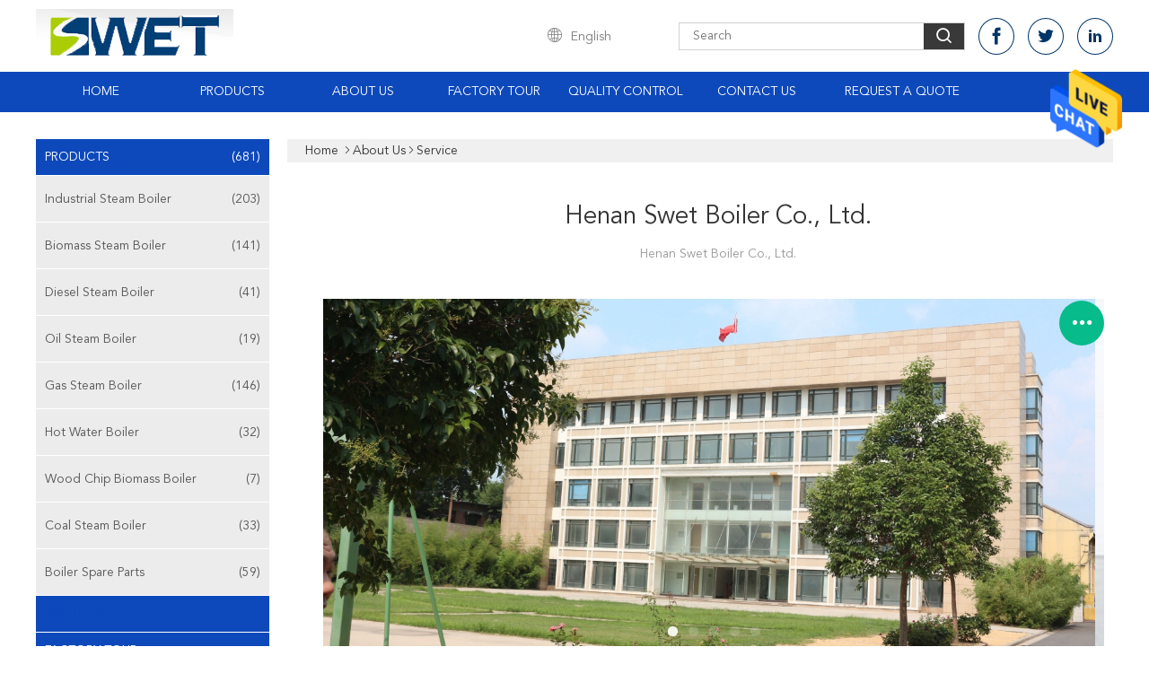

--- FILE ---
content_type: text/html
request_url: https://www.industrial-steamboiler.com/service.html
body_size: 23982
content:
<!DOCTYPE html>
<html  lang=en>
<head>
	<meta charset="utf-8">
	<meta http-equiv="X-UA-Compatible" content="IE=edge">
	<meta name="viewport" content="width=device-width, initial-scale=1">
    <link rel="alternate" href="//m.industrial-steamboiler.com/service.html" media="only screen and (max-width: 640px)" />
<link hreflang="fr" rel="alternate" href="https://french.industrial-steamboiler.com/service.html" />
<link hreflang="de" rel="alternate" href="https://german.industrial-steamboiler.com/service.html" />
<link hreflang="it" rel="alternate" href="https://italian.industrial-steamboiler.com/service.html" />
<link hreflang="ru" rel="alternate" href="https://russian.industrial-steamboiler.com/service.html" />
<link hreflang="es" rel="alternate" href="https://spanish.industrial-steamboiler.com/service.html" />
<link hreflang="pt" rel="alternate" href="https://portuguese.industrial-steamboiler.com/service.html" />
<link hreflang="nl" rel="alternate" href="https://dutch.industrial-steamboiler.com/service.html" />
<link hreflang="el" rel="alternate" href="https://greek.industrial-steamboiler.com/service.html" />
<link hreflang="ja" rel="alternate" href="https://japanese.industrial-steamboiler.com/service.html" />
<link hreflang="ko" rel="alternate" href="https://korean.industrial-steamboiler.com/service.html" />
<link hreflang="ar" rel="alternate" href="https://arabic.industrial-steamboiler.com/service.html" />
<link hreflang="hi" rel="alternate" href="https://hindi.industrial-steamboiler.com/service.html" />
<link hreflang="tr" rel="alternate" href="https://turkish.industrial-steamboiler.com/service.html" />
<link hreflang="id" rel="alternate" href="https://indonesian.industrial-steamboiler.com/service.html" />
<link hreflang="vi" rel="alternate" href="https://vietnamese.industrial-steamboiler.com/service.html" />
<link hreflang="th" rel="alternate" href="https://thai.industrial-steamboiler.com/service.html" />
<link hreflang="bn" rel="alternate" href="https://bengali.industrial-steamboiler.com/service.html" />
<link hreflang="fa" rel="alternate" href="https://persian.industrial-steamboiler.com/service.html" />
<link hreflang="pl" rel="alternate" href="https://polish.industrial-steamboiler.com/service.html" />
<style type="text/css">
/*<![CDATA[*/
.consent__cookie {position: fixed;top: 0;left: 0;width: 100%;height: 0%;z-index: 100000;}.consent__cookie_bg {position: fixed;top: 0;left: 0;width: 100%;height: 100%;background: #000;opacity: .6;display: none }.consent__cookie_rel {position: fixed;bottom:0;left: 0;width: 100%;background: #fff;display: -webkit-box;display: -ms-flexbox;display: flex;flex-wrap: wrap;padding: 24px 80px;-webkit-box-sizing: border-box;box-sizing: border-box;-webkit-box-pack: justify;-ms-flex-pack: justify;justify-content: space-between;-webkit-transition: all ease-in-out .3s;transition: all ease-in-out .3s }.consent__close {position: absolute;top: 20px;right: 20px;cursor: pointer }.consent__close svg {fill: #777 }.consent__close:hover svg {fill: #000 }.consent__cookie_box {flex: 1;word-break: break-word;}.consent__warm {color: #777;font-size: 16px;margin-bottom: 12px;line-height: 19px }.consent__title {color: #333;font-size: 20px;font-weight: 600;margin-bottom: 12px;line-height: 23px }.consent__itxt {color: #333;font-size: 14px;margin-bottom: 12px;display: -webkit-box;display: -ms-flexbox;display: flex;-webkit-box-align: center;-ms-flex-align: center;align-items: center }.consent__itxt i {display: -webkit-inline-box;display: -ms-inline-flexbox;display: inline-flex;width: 28px;height: 28px;border-radius: 50%;background: #e0f9e9;margin-right: 8px;-webkit-box-align: center;-ms-flex-align: center;align-items: center;-webkit-box-pack: center;-ms-flex-pack: center;justify-content: center }.consent__itxt svg {fill: #3ca860 }.consent__txt {color: #a6a6a6;font-size: 14px;margin-bottom: 8px;line-height: 17px }.consent__btns {display: -webkit-box;display: -ms-flexbox;display: flex;-webkit-box-orient: vertical;-webkit-box-direction: normal;-ms-flex-direction: column;flex-direction: column;-webkit-box-pack: center;-ms-flex-pack: center;justify-content: center;flex-shrink: 0;}.consent__btn {width: 280px;height: 40px;line-height: 40px;text-align: center;background: #3ca860;color: #fff;border-radius: 4px;margin: 8px 0;-webkit-box-sizing: border-box;box-sizing: border-box;cursor: pointer }.consent__btn:hover {background: #00823b }.consent__btn.empty {color: #3ca860;border: 1px solid #3ca860;background: #fff }.consent__btn.empty:hover {background: #3ca860;color: #fff }.open .consent__cookie_bg {display: block }.open .consent__cookie_rel {bottom: 0 }@media (max-width: 760px) {.consent__btns {width: 100%;align-items: center;}.consent__cookie_rel {padding: 20px 24px }}.consent__cookie.open {display: block;}.consent__cookie {display: none;}
/*]]>*/
</style>
<script type="text/javascript">
/*<![CDATA[*/
window.isvideotpl = 0;window.detailurl = '';

var g_tp = '';
var colorUrl = '';
var query_string = ["Company","Company"];
var customtplcolor = 99608;
/*]]>*/
</script>
<title>China Henan Swet Boiler Co., Ltd. company profile</title>
    <meta name="keywords" content="Henan Swet Boiler Co., Ltd. ,China factory, China manufacturer, quality supplier" />
    <meta name="description" content="China Quality Industrial Steam Boiler and Biomass Steam Boiler suppliers Henan Swet Boiler Co., Ltd., We are committed to providing high quality products, Which have been sold worldwide at low prices." />
			<link type='text/css' rel='stylesheet' href='/??/images/global.css,/photo/industrial-steamboiler/sitetpl/style/common.css?ver=1628665332' media='all'>
			  <script type='text/javascript' src='/js/jquery.js'></script><script type="application/ld+json">[{"@context":"https:\/\/schema.org","@type":"Organization","name":"Henan Swet Boiler Co., Ltd.","description":"China Quality Industrial Steam Boiler and Biomass Steam Boiler suppliers Henan Swet Boiler Co., Ltd., We are committed to providing high quality products, Which have been sold worldwide at low prices.","url":"https:\/\/www.industrial-steamboiler.com\/service.html","logo":"\/logo.gif","address":{"@type":"PostalAddress","addressLocality":"China","addressRegion":"CN","postalCode":"999001","streetAddress":"NO.8 West Ring Roads , Kaifeng City, Henan Province, China."},"email":"sales@swet-boiler.com","sameAs":["cn.linkedin.com\/in\/swet-boiler"],"image":"\/photo\/cl18213225-henan_swet_boiler_co_ltd.jpg","faxNumber":"86-371-68064938","telephone":"86--18736903078"},{"@context":"https:\/\/schema.org","@type":"BreadcrumbList","itemListElement":[{"@type":"ListItem","position":2,"name":"Company Profile","item":"https:\/\/www.industrial-steamboiler.com\/aboutus.html"},{"@type":"ListItem","position":1,"name":"Home","item":"https:\/\/www.industrial-steamboiler.com\/index.html"}]}]</script></head>
<body>
<img src="/logo.gif" style="display:none"/>
    <div id="floatAd" style="z-index: 110000;position:absolute;right:30px;bottom:60px;height:79px;display: block;">
                                <a href="/webim/webim_tab.html" rel="nofollow" onclick= 'setwebimCookie(0,0,0);' target="_blank">
            <img style="width: 80px;cursor: pointer;" alt='Send Message' src="/images/floatimage_chat.gif"/>
        </a>
                                </div>
<a style="display: none!important;" title="Henan Swet Boiler Co., Ltd." class="float-inquiry" href="/contactnow.html" onclick='setinquiryCookie("{\"showproduct\":0,\"pid\":0,\"name\":\"\",\"source_url\":\"\",\"picurl\":\"\",\"propertyDetail\":[],\"username\":\"Swet Lee\",\"viewTime\":\"Last Login : 2 hours 00 minutes ago\",\"subject\":\"Please send me the good price\",\"countrycode\":\"US\"}");'></a>
<script>
    function getCookie(name) {
        var arr = document.cookie.match(new RegExp("(^| )" + name + "=([^;]*)(;|$)"));
        if (arr != null) {
            return unescape(arr[2]);
        }
        return null;
    }
    var is_new_mjy = '0';
    if (is_new_mjy==1 && isMobileDevice() && getCookie('webim_login_name') && getCookie('webim_buyer_id') && getCookie('webim_31003_seller_id')) {
        document.getElementById("floatAd").style.display = "none";
    }
    // 检测是否是移动端访问
    function isMobileDevice() {
        return /Android|webOS|iPhone|iPad|iPod|BlackBerry|IEMobile|Opera Mini/i.test(navigator.userAgent);
    }

</script>
<!-- Event snippet for industrial-steamboiler-独立站-31003-转化 conversion page
In your html page, add the snippet and call gtag_report_conversion when someone clicks on the chosen link or button. -->
<script>
function gtag_report_conversion(url) {
  var callback = function () {
    if (typeof(url) != 'undefined') {
      window.location = url;
    }
  };
  gtag('event', 'conversion', {
      'send_to': 'AW-11479320063/rRrYCMOh2YoZEP-L4uEq',
      'event_callback': callback
  });
  return false;
}
</script>
<script>
var originProductInfo = '';
var originProductInfo = {"showproduct":1,"pid":"10454694","name":"500KG Running Stable Biomass Wood Boiler ,\u00a0Wood Chip Steam Boiler\u00a0For ISO Tank","source_url":"\/sale-10454694-500kg-running-stable-biomass-wood-boiler-wood-chip-steam-boiler-for-iso-tank.html","picurl":"\/photo\/pd18239642-500kg_running_stable_biomass_wood_boiler_wood_chip_steam_boiler_for_iso_tank.jpg","propertyDetail":[["Rated evaporation","500kg"],["Steam pressure","0.7Mpa"],["Rated steam temperature","170\u2103"],["Thermal efficiency","93%"]],"company_name":null,"picurl_c":"\/photo\/pc18239642-500kg_running_stable_biomass_wood_boiler_wood_chip_steam_boiler_for_iso_tank.jpg","price":"Negotiation","username":"Daniel Lee","viewTime":"Last Login : 2 hours 00 minutes ago","subject":"What is the CIF price on your 500KG Running Stable Biomass Wood Boiler ,\u00a0Wood Chip Steam Boiler\u00a0For ISO Tank","countrycode":"US"};
var save_url = "/contactsave.html";
var update_url = "/updateinquiry.html";
var productInfo = {};
var defaulProductInfo = {};
var myDate = new Date();
var curDate = myDate.getFullYear()+'-'+(parseInt(myDate.getMonth())+1)+'-'+myDate.getDate();
var message = '';
var default_pop = 1;
var leaveMessageDialog = document.getElementsByClassName('leave-message-dialog')[0]; // 获取弹层
var _$$ = function (dom) {
    return document.querySelectorAll(dom);
};
resInfo = originProductInfo;
defaulProductInfo.pid = resInfo['pid'];
defaulProductInfo.productName = resInfo['name'];
defaulProductInfo.productInfo = resInfo['propertyDetail'];
defaulProductInfo.productImg = resInfo['picurl_c'];
defaulProductInfo.subject = resInfo['subject'];
defaulProductInfo.productImgAlt = resInfo['name'];
var inquirypopup_tmp = 1;
var message = 'Dear,'+'\r\n'+"I am interested in"+' '+trim(resInfo['name'])+", could you send me more details such as type, size, MOQ, material, etc."+'\r\n'+"Thanks!"+'\r\n'+"Waiting for your reply.";
var message_1 = 'Dear,'+'\r\n'+"I am interested in"+' '+trim(resInfo['name'])+", could you send me more details such as type, size, MOQ, material, etc."+'\r\n'+"Thanks!"+'\r\n'+"Waiting for your reply.";
var message_2 = 'Hello,'+'\r\n'+"I am looking for"+' '+trim(resInfo['name'])+", please send me the price, specification and picture."+'\r\n'+"Your swift response will be highly appreciated."+'\r\n'+"Feel free to contact me for more information."+'\r\n'+"Thanks a lot.";
var message_3 = 'Hello,'+'\r\n'+trim(resInfo['name'])+' '+"meets my expectations."+'\r\n'+"Please give me the best price and some other product information."+'\r\n'+"Feel free to contact me via my mail."+'\r\n'+"Thanks a lot.";

var message_4 = 'Dear,'+'\r\n'+"What is the FOB price on your"+' '+trim(resInfo['name'])+'?'+'\r\n'+"Which is the nearest port name?"+'\r\n'+"Please reply me as soon as possible, it would be better to share further information."+'\r\n'+"Regards!";
var message_5 = 'Hi there,'+'\r\n'+"I am very interested in your"+' '+trim(resInfo['name'])+'.'+'\r\n'+"Please send me your product details."+'\r\n'+"Looking forward to your quick reply."+'\r\n'+"Feel free to contact me by mail."+'\r\n'+"Regards!";

var message_6 = 'Dear,'+'\r\n'+"Please provide us with information about your"+' '+trim(resInfo['name'])+", such as type, size, material, and of course the best price."+'\r\n'+"Looking forward to your quick reply."+'\r\n'+"Thank you!";
var message_7 = 'Dear,'+'\r\n'+"Can you supply"+' '+trim(resInfo['name'])+" for us?"+'\r\n'+"First we want a price list and some product details."+'\r\n'+"I hope to get reply asap and look forward to cooperation."+'\r\n'+"Thank you very much.";
var message_8 = 'hi,'+'\r\n'+"I am looking for"+' '+trim(resInfo['name'])+", please give me some more detailed product information."+'\r\n'+"I look forward to your reply."+'\r\n'+"Thank you!";
var message_9 = 'Hello,'+'\r\n'+"Your"+' '+trim(resInfo['name'])+" meets my requirements very well."+'\r\n'+"Please send me the price, specification, and similar model will be OK."+'\r\n'+"Feel free to chat with me."+'\r\n'+"Thanks!";
var message_10 = 'Dear,'+'\r\n'+"I want to know more about the details and quotation of"+' '+trim(resInfo['name'])+'.'+'\r\n'+"Feel free to contact me."+'\r\n'+"Regards!";

var r = getRandom(1,10);

defaulProductInfo.message = eval("message_"+r);

var mytAjax = {

    post: function(url, data, fn) {
        var xhr = new XMLHttpRequest();
        xhr.open("POST", url, true);
        xhr.setRequestHeader("Content-Type", "application/x-www-form-urlencoded;charset=UTF-8");
        xhr.setRequestHeader("X-Requested-With", "XMLHttpRequest");
        xhr.setRequestHeader('Content-Type','text/plain;charset=UTF-8');
        xhr.onreadystatechange = function() {
            if(xhr.readyState == 4 && (xhr.status == 200 || xhr.status == 304)) {
                fn.call(this, xhr.responseText);
            }
        };
        xhr.send(data);
    },

    postform: function(url, data, fn) {
        var xhr = new XMLHttpRequest();
        xhr.open("POST", url, true);
        xhr.setRequestHeader("X-Requested-With", "XMLHttpRequest");
        xhr.onreadystatechange = function() {
            if(xhr.readyState == 4 && (xhr.status == 200 || xhr.status == 304)) {
                fn.call(this, xhr.responseText);
            }
        };
        xhr.send(data);
    }
};
window.onload = function(){
    leaveMessageDialog = document.getElementsByClassName('leave-message-dialog')[0];
    if (window.localStorage.recordDialogStatus=='undefined' || (window.localStorage.recordDialogStatus!='undefined' && window.localStorage.recordDialogStatus != curDate)) {
        setTimeout(function(){
            if(parseInt(inquirypopup_tmp%10) == 1){
                creatDialog(defaulProductInfo, 1);
            }
        }, 6000);
    }
};
function trim(str)
{
    str = str.replace(/(^\s*)/g,"");
    return str.replace(/(\s*$)/g,"");
};
function getRandom(m,n){
    var num = Math.floor(Math.random()*(m - n) + n);
    return num;
};
function strBtn(param) {

    var starattextarea = document.getElementById("textareamessage").value.length;
    var email = document.getElementById("startEmail").value;

    var default_tip = document.querySelectorAll(".watermark_container").length;
    if (20 < starattextarea && starattextarea < 3000) {
        if(default_tip>0){
            document.getElementById("textareamessage1").parentNode.parentNode.nextElementSibling.style.display = "none";
        }else{
            document.getElementById("textareamessage1").parentNode.nextElementSibling.style.display = "none";
        }

    } else {
        if(default_tip>0){
            document.getElementById("textareamessage1").parentNode.parentNode.nextElementSibling.style.display = "block";
        }else{
            document.getElementById("textareamessage1").parentNode.nextElementSibling.style.display = "block";
        }

        return;
    }

    // var re = /^([a-zA-Z0-9_-])+@([a-zA-Z0-9_-])+\.([a-zA-Z0-9_-])+/i;/*邮箱不区分大小写*/
    var re = /^[a-zA-Z0-9][\w-]*(\.?[\w-]+)*@[a-zA-Z0-9-]+(\.[a-zA-Z0-9]+)+$/i;
    if (!re.test(email)) {
        document.getElementById("startEmail").nextElementSibling.style.display = "block";
        return;
    } else {
        document.getElementById("startEmail").nextElementSibling.style.display = "none";
    }

    var subject = document.getElementById("pop_subject").value;
    var pid = document.getElementById("pop_pid").value;
    var message = document.getElementById("textareamessage").value;
    var sender_email = document.getElementById("startEmail").value;
    var tel = '';
    if (document.getElementById("tel0") != undefined && document.getElementById("tel0") != '')
        tel = document.getElementById("tel0").value;
    var form_serialize = '&tel='+tel;

    form_serialize = form_serialize.replace(/\+/g, "%2B");
    mytAjax.post(save_url,"pid="+pid+"&subject="+subject+"&email="+sender_email+"&message="+(message)+form_serialize,function(res){
        var mes = JSON.parse(res);
        if(mes.status == 200){
            var iid = mes.iid;
            document.getElementById("pop_iid").value = iid;
            document.getElementById("pop_uuid").value = mes.uuid;

            if(typeof gtag_report_conversion === "function"){
                gtag_report_conversion();//执行统计js代码
            }
            if(typeof fbq === "function"){
                fbq('track','Purchase');//执行统计js代码
            }
        }
    });
    for (var index = 0; index < document.querySelectorAll(".dialog-content-pql").length; index++) {
        document.querySelectorAll(".dialog-content-pql")[index].style.display = "none";
    };
    $('#idphonepql').val(tel);
    document.getElementById("dialog-content-pql-id").style.display = "block";
    ;
};
function twoBtnOk(param) {

    var selectgender = document.getElementById("Mr").innerHTML;
    var iid = document.getElementById("pop_iid").value;
    var sendername = document.getElementById("idnamepql").value;
    var senderphone = document.getElementById("idphonepql").value;
    var sendercname = document.getElementById("idcompanypql").value;
    var uuid = document.getElementById("pop_uuid").value;
    var gender = 2;
    if(selectgender == 'Mr.') gender = 0;
    if(selectgender == 'Mrs.') gender = 1;
    var pid = document.getElementById("pop_pid").value;
    var form_serialize = '';

        form_serialize = form_serialize.replace(/\+/g, "%2B");

    mytAjax.post(update_url,"iid="+iid+"&gender="+gender+"&uuid="+uuid+"&name="+(sendername)+"&tel="+(senderphone)+"&company="+(sendercname)+form_serialize,function(res){});

    for (var index = 0; index < document.querySelectorAll(".dialog-content-pql").length; index++) {
        document.querySelectorAll(".dialog-content-pql")[index].style.display = "none";
    };
    document.getElementById("dialog-content-pql-ok").style.display = "block";

};
function toCheckMust(name) {
    $('#'+name+'error').hide();
}
function handClidk(param) {
    var starattextarea = document.getElementById("textareamessage1").value.length;
    var email = document.getElementById("startEmail1").value;
    var default_tip = document.querySelectorAll(".watermark_container").length;
    if (20 < starattextarea && starattextarea < 3000) {
        if(default_tip>0){
            document.getElementById("textareamessage1").parentNode.parentNode.nextElementSibling.style.display = "none";
        }else{
            document.getElementById("textareamessage1").parentNode.nextElementSibling.style.display = "none";
        }

    } else {
        if(default_tip>0){
            document.getElementById("textareamessage1").parentNode.parentNode.nextElementSibling.style.display = "block";
        }else{
            document.getElementById("textareamessage1").parentNode.nextElementSibling.style.display = "block";
        }

        return;
    }

    // var re = /^([a-zA-Z0-9_-])+@([a-zA-Z0-9_-])+\.([a-zA-Z0-9_-])+/i;
    var re = /^[a-zA-Z0-9][\w-]*(\.?[\w-]+)*@[a-zA-Z0-9-]+(\.[a-zA-Z0-9]+)+$/i;
    if (!re.test(email)) {
        document.getElementById("startEmail1").nextElementSibling.style.display = "block";
        return;
    } else {
        document.getElementById("startEmail1").nextElementSibling.style.display = "none";
    }

    var subject = document.getElementById("pop_subject").value;
    var pid = document.getElementById("pop_pid").value;
    var message = document.getElementById("textareamessage1").value;
    var sender_email = document.getElementById("startEmail1").value;
    var form_serialize = tel = '';
    if (document.getElementById("tel1") != undefined && document.getElementById("tel1") != '')
        tel = document.getElementById("tel1").value;
        mytAjax.post(save_url,"email="+sender_email+"&tel="+tel+"&pid="+pid+"&message="+message+"&subject="+subject+form_serialize,function(res){

        var mes = JSON.parse(res);
        if(mes.status == 200){
            var iid = mes.iid;
            document.getElementById("pop_iid").value = iid;
            document.getElementById("pop_uuid").value = mes.uuid;
            if(typeof gtag_report_conversion === "function"){
                gtag_report_conversion();//执行统计js代码
            }
        }

    });
    for (var index = 0; index < document.querySelectorAll(".dialog-content-pql").length; index++) {
        document.querySelectorAll(".dialog-content-pql")[index].style.display = "none";
    };
    $('#idphonepql').val(tel);
    document.getElementById("dialog-content-pql-id").style.display = "block";

};
window.addEventListener('load', function () {
    $('.checkbox-wrap label').each(function(){
        if($(this).find('input').prop('checked')){
            $(this).addClass('on')
        }else {
            $(this).removeClass('on')
        }
    })
    $(document).on('click', '.checkbox-wrap label' , function(ev){
        if (ev.target.tagName.toUpperCase() != 'INPUT') {
            $(this).toggleClass('on')
        }
    })
})

function hand_video(pdata) {
    data = JSON.parse(pdata);
    productInfo.productName = data.productName;
    productInfo.productInfo = data.productInfo;
    productInfo.productImg = data.productImg;
    productInfo.subject = data.subject;

    var message = 'Dear,'+'\r\n'+"I am interested in"+' '+trim(data.productName)+", could you send me more details such as type, size, quantity, material, etc."+'\r\n'+"Thanks!"+'\r\n'+"Waiting for your reply.";

    var message = 'Dear,'+'\r\n'+"I am interested in"+' '+trim(data.productName)+", could you send me more details such as type, size, MOQ, material, etc."+'\r\n'+"Thanks!"+'\r\n'+"Waiting for your reply.";
    var message_1 = 'Dear,'+'\r\n'+"I am interested in"+' '+trim(data.productName)+", could you send me more details such as type, size, MOQ, material, etc."+'\r\n'+"Thanks!"+'\r\n'+"Waiting for your reply.";
    var message_2 = 'Hello,'+'\r\n'+"I am looking for"+' '+trim(data.productName)+", please send me the price, specification and picture."+'\r\n'+"Your swift response will be highly appreciated."+'\r\n'+"Feel free to contact me for more information."+'\r\n'+"Thanks a lot.";
    var message_3 = 'Hello,'+'\r\n'+trim(data.productName)+' '+"meets my expectations."+'\r\n'+"Please give me the best price and some other product information."+'\r\n'+"Feel free to contact me via my mail."+'\r\n'+"Thanks a lot.";

    var message_4 = 'Dear,'+'\r\n'+"What is the FOB price on your"+' '+trim(data.productName)+'?'+'\r\n'+"Which is the nearest port name?"+'\r\n'+"Please reply me as soon as possible, it would be better to share further information."+'\r\n'+"Regards!";
    var message_5 = 'Hi there,'+'\r\n'+"I am very interested in your"+' '+trim(data.productName)+'.'+'\r\n'+"Please send me your product details."+'\r\n'+"Looking forward to your quick reply."+'\r\n'+"Feel free to contact me by mail."+'\r\n'+"Regards!";

    var message_6 = 'Dear,'+'\r\n'+"Please provide us with information about your"+' '+trim(data.productName)+", such as type, size, material, and of course the best price."+'\r\n'+"Looking forward to your quick reply."+'\r\n'+"Thank you!";
    var message_7 = 'Dear,'+'\r\n'+"Can you supply"+' '+trim(data.productName)+" for us?"+'\r\n'+"First we want a price list and some product details."+'\r\n'+"I hope to get reply asap and look forward to cooperation."+'\r\n'+"Thank you very much.";
    var message_8 = 'hi,'+'\r\n'+"I am looking for"+' '+trim(data.productName)+", please give me some more detailed product information."+'\r\n'+"I look forward to your reply."+'\r\n'+"Thank you!";
    var message_9 = 'Hello,'+'\r\n'+"Your"+' '+trim(data.productName)+" meets my requirements very well."+'\r\n'+"Please send me the price, specification, and similar model will be OK."+'\r\n'+"Feel free to chat with me."+'\r\n'+"Thanks!";
    var message_10 = 'Dear,'+'\r\n'+"I want to know more about the details and quotation of"+' '+trim(data.productName)+'.'+'\r\n'+"Feel free to contact me."+'\r\n'+"Regards!";

    var r = getRandom(1,10);

    productInfo.message = eval("message_"+r);
    if(parseInt(inquirypopup_tmp/10) == 1){
        productInfo.message = "";
    }
    productInfo.pid = data.pid;
    creatDialog(productInfo, 2);
};

function handDialog(pdata) {
    data = JSON.parse(pdata);
    productInfo.productName = data.productName;
    productInfo.productInfo = data.productInfo;
    productInfo.productImg = data.productImg;
    productInfo.subject = data.subject;

    var message = 'Dear,'+'\r\n'+"I am interested in"+' '+trim(data.productName)+", could you send me more details such as type, size, quantity, material, etc."+'\r\n'+"Thanks!"+'\r\n'+"Waiting for your reply.";

    var message = 'Dear,'+'\r\n'+"I am interested in"+' '+trim(data.productName)+", could you send me more details such as type, size, MOQ, material, etc."+'\r\n'+"Thanks!"+'\r\n'+"Waiting for your reply.";
    var message_1 = 'Dear,'+'\r\n'+"I am interested in"+' '+trim(data.productName)+", could you send me more details such as type, size, MOQ, material, etc."+'\r\n'+"Thanks!"+'\r\n'+"Waiting for your reply.";
    var message_2 = 'Hello,'+'\r\n'+"I am looking for"+' '+trim(data.productName)+", please send me the price, specification and picture."+'\r\n'+"Your swift response will be highly appreciated."+'\r\n'+"Feel free to contact me for more information."+'\r\n'+"Thanks a lot.";
    var message_3 = 'Hello,'+'\r\n'+trim(data.productName)+' '+"meets my expectations."+'\r\n'+"Please give me the best price and some other product information."+'\r\n'+"Feel free to contact me via my mail."+'\r\n'+"Thanks a lot.";

    var message_4 = 'Dear,'+'\r\n'+"What is the FOB price on your"+' '+trim(data.productName)+'?'+'\r\n'+"Which is the nearest port name?"+'\r\n'+"Please reply me as soon as possible, it would be better to share further information."+'\r\n'+"Regards!";
    var message_5 = 'Hi there,'+'\r\n'+"I am very interested in your"+' '+trim(data.productName)+'.'+'\r\n'+"Please send me your product details."+'\r\n'+"Looking forward to your quick reply."+'\r\n'+"Feel free to contact me by mail."+'\r\n'+"Regards!";

    var message_6 = 'Dear,'+'\r\n'+"Please provide us with information about your"+' '+trim(data.productName)+", such as type, size, material, and of course the best price."+'\r\n'+"Looking forward to your quick reply."+'\r\n'+"Thank you!";
    var message_7 = 'Dear,'+'\r\n'+"Can you supply"+' '+trim(data.productName)+" for us?"+'\r\n'+"First we want a price list and some product details."+'\r\n'+"I hope to get reply asap and look forward to cooperation."+'\r\n'+"Thank you very much.";
    var message_8 = 'hi,'+'\r\n'+"I am looking for"+' '+trim(data.productName)+", please give me some more detailed product information."+'\r\n'+"I look forward to your reply."+'\r\n'+"Thank you!";
    var message_9 = 'Hello,'+'\r\n'+"Your"+' '+trim(data.productName)+" meets my requirements very well."+'\r\n'+"Please send me the price, specification, and similar model will be OK."+'\r\n'+"Feel free to chat with me."+'\r\n'+"Thanks!";
    var message_10 = 'Dear,'+'\r\n'+"I want to know more about the details and quotation of"+' '+trim(data.productName)+'.'+'\r\n'+"Feel free to contact me."+'\r\n'+"Regards!";

    var r = getRandom(1,10);

    productInfo.message = eval("message_"+r);
    if(parseInt(inquirypopup_tmp/10) == 1){
        productInfo.message = "";
    }
    productInfo.pid = data.pid;
    creatDialog(productInfo, 2);
};

function closepql(param) {

    leaveMessageDialog.style.display = 'none';
};

function closepql2(param) {

    for (var index = 0; index < document.querySelectorAll(".dialog-content-pql").length; index++) {
        document.querySelectorAll(".dialog-content-pql")[index].style.display = "none";
    };
    document.getElementById("dialog-content-pql-ok").style.display = "block";
};

function decodeHtmlEntities(str) {
    var tempElement = document.createElement('div');
    tempElement.innerHTML = str;
    return tempElement.textContent || tempElement.innerText || '';
}

function initProduct(productInfo,type){

    productInfo.productName = decodeHtmlEntities(productInfo.productName);
    productInfo.message = decodeHtmlEntities(productInfo.message);

    leaveMessageDialog = document.getElementsByClassName('leave-message-dialog')[0];
    leaveMessageDialog.style.display = "block";
    if(type == 3){
        var popinquiryemail = document.getElementById("popinquiryemail").value;
        _$$("#startEmail1")[0].value = popinquiryemail;
    }else{
        _$$("#startEmail1")[0].value = "";
    }
    _$$("#startEmail")[0].value = "";
    _$$("#idnamepql")[0].value = "";
    _$$("#idphonepql")[0].value = "";
    _$$("#idcompanypql")[0].value = "";

    _$$("#pop_pid")[0].value = productInfo.pid;
    _$$("#pop_subject")[0].value = productInfo.subject;
    
    if(parseInt(inquirypopup_tmp/10) == 1){
        productInfo.message = "";
    }

    _$$("#textareamessage1")[0].value = productInfo.message;
    _$$("#textareamessage")[0].value = productInfo.message;

    _$$("#dialog-content-pql-id .titlep")[0].innerHTML = productInfo.productName;
    _$$("#dialog-content-pql-id img")[0].setAttribute("src", productInfo.productImg);
    _$$("#dialog-content-pql-id img")[0].setAttribute("alt", productInfo.productImgAlt);

    _$$("#dialog-content-pql-id-hand img")[0].setAttribute("src", productInfo.productImg);
    _$$("#dialog-content-pql-id-hand img")[0].setAttribute("alt", productInfo.productImgAlt);
    _$$("#dialog-content-pql-id-hand .titlep")[0].innerHTML = productInfo.productName;

    if (productInfo.productInfo.length > 0) {
        var ul2, ul;
        ul = document.createElement("ul");
        for (var index = 0; index < productInfo.productInfo.length; index++) {
            var el = productInfo.productInfo[index];
            var li = document.createElement("li");
            var span1 = document.createElement("span");
            span1.innerHTML = el[0] + ":";
            var span2 = document.createElement("span");
            span2.innerHTML = el[1];
            li.appendChild(span1);
            li.appendChild(span2);
            ul.appendChild(li);

        }
        ul2 = ul.cloneNode(true);
        if (type === 1) {
            _$$("#dialog-content-pql-id .left")[0].replaceChild(ul, _$$("#dialog-content-pql-id .left ul")[0]);
        } else {
            _$$("#dialog-content-pql-id-hand .left")[0].replaceChild(ul2, _$$("#dialog-content-pql-id-hand .left ul")[0]);
            _$$("#dialog-content-pql-id .left")[0].replaceChild(ul, _$$("#dialog-content-pql-id .left ul")[0]);
        }
    };
    for (var index = 0; index < _$$("#dialog-content-pql-id .right ul li").length; index++) {
        _$$("#dialog-content-pql-id .right ul li")[index].addEventListener("click", function (params) {
            _$$("#dialog-content-pql-id .right #Mr")[0].innerHTML = this.innerHTML
        }, false)

    };

};
function closeInquiryCreateDialog() {
    document.getElementById("xuanpan_dialog_box_pql").style.display = "none";
};
function showInquiryCreateDialog() {
    document.getElementById("xuanpan_dialog_box_pql").style.display = "block";
};
function submitPopInquiry(){
    var message = document.getElementById("inquiry_message").value;
    var email = document.getElementById("inquiry_email").value;
    var subject = defaulProductInfo.subject;
    var pid = defaulProductInfo.pid;
    if (email === undefined) {
        showInquiryCreateDialog();
        document.getElementById("inquiry_email").style.border = "1px solid red";
        return false;
    };
    if (message === undefined) {
        showInquiryCreateDialog();
        document.getElementById("inquiry_message").style.border = "1px solid red";
        return false;
    };
    if (email.search(/^\w+((-\w+)|(\.\w+))*\@[A-Za-z0-9]+((\.|-)[A-Za-z0-9]+)*\.[A-Za-z0-9]+$/) == -1) {
        document.getElementById("inquiry_email").style.border= "1px solid red";
        showInquiryCreateDialog();
        return false;
    } else {
        document.getElementById("inquiry_email").style.border= "";
    };
    if (message.length < 20 || message.length >3000) {
        showInquiryCreateDialog();
        document.getElementById("inquiry_message").style.border = "1px solid red";
        return false;
    } else {
        document.getElementById("inquiry_message").style.border = "";
    };
    var tel = '';
    if (document.getElementById("tel") != undefined && document.getElementById("tel") != '')
        tel = document.getElementById("tel").value;

    mytAjax.post(save_url,"pid="+pid+"&subject="+subject+"&email="+email+"&message="+(message)+'&tel='+tel,function(res){
        var mes = JSON.parse(res);
        if(mes.status == 200){
            var iid = mes.iid;
            document.getElementById("pop_iid").value = iid;
            document.getElementById("pop_uuid").value = mes.uuid;

        }
    });
    initProduct(defaulProductInfo);
    for (var index = 0; index < document.querySelectorAll(".dialog-content-pql").length; index++) {
        document.querySelectorAll(".dialog-content-pql")[index].style.display = "none";
    };
    $('#idphonepql').val(tel);
    document.getElementById("dialog-content-pql-id").style.display = "block";

};

//带附件上传
function submitPopInquiryfile(email_id,message_id,check_sort,name_id,phone_id,company_id,attachments){

    if(typeof(check_sort) == 'undefined'){
        check_sort = 0;
    }
    var message = document.getElementById(message_id).value;
    var email = document.getElementById(email_id).value;
    var attachments = document.getElementById(attachments).value;
    if(typeof(name_id) !== 'undefined' && name_id != ""){
        var name  = document.getElementById(name_id).value;
    }
    if(typeof(phone_id) !== 'undefined' && phone_id != ""){
        var phone = document.getElementById(phone_id).value;
    }
    if(typeof(company_id) !== 'undefined' && company_id != ""){
        var company = document.getElementById(company_id).value;
    }
    var subject = defaulProductInfo.subject;
    var pid = defaulProductInfo.pid;

    if(check_sort == 0){
        if (email === undefined) {
            showInquiryCreateDialog();
            document.getElementById(email_id).style.border = "1px solid red";
            return false;
        };
        if (message === undefined) {
            showInquiryCreateDialog();
            document.getElementById(message_id).style.border = "1px solid red";
            return false;
        };

        if (email.search(/^\w+((-\w+)|(\.\w+))*\@[A-Za-z0-9]+((\.|-)[A-Za-z0-9]+)*\.[A-Za-z0-9]+$/) == -1) {
            document.getElementById(email_id).style.border= "1px solid red";
            showInquiryCreateDialog();
            return false;
        } else {
            document.getElementById(email_id).style.border= "";
        };
        if (message.length < 20 || message.length >3000) {
            showInquiryCreateDialog();
            document.getElementById(message_id).style.border = "1px solid red";
            return false;
        } else {
            document.getElementById(message_id).style.border = "";
        };
    }else{

        if (message === undefined) {
            showInquiryCreateDialog();
            document.getElementById(message_id).style.border = "1px solid red";
            return false;
        };

        if (email === undefined) {
            showInquiryCreateDialog();
            document.getElementById(email_id).style.border = "1px solid red";
            return false;
        };

        if (message.length < 20 || message.length >3000) {
            showInquiryCreateDialog();
            document.getElementById(message_id).style.border = "1px solid red";
            return false;
        } else {
            document.getElementById(message_id).style.border = "";
        };

        if (email.search(/^\w+((-\w+)|(\.\w+))*\@[A-Za-z0-9]+((\.|-)[A-Za-z0-9]+)*\.[A-Za-z0-9]+$/) == -1) {
            document.getElementById(email_id).style.border= "1px solid red";
            showInquiryCreateDialog();
            return false;
        } else {
            document.getElementById(email_id).style.border= "";
        };

    };

    mytAjax.post(save_url,"pid="+pid+"&subject="+subject+"&email="+email+"&message="+message+"&company="+company+"&attachments="+attachments,function(res){
        var mes = JSON.parse(res);
        if(mes.status == 200){
            var iid = mes.iid;
            document.getElementById("pop_iid").value = iid;
            document.getElementById("pop_uuid").value = mes.uuid;

            if(typeof gtag_report_conversion === "function"){
                gtag_report_conversion();//执行统计js代码
            }
            if(typeof fbq === "function"){
                fbq('track','Purchase');//执行统计js代码
            }
        }
    });
    initProduct(defaulProductInfo);

    if(name !== undefined && name != ""){
        _$$("#idnamepql")[0].value = name;
    }

    if(phone !== undefined && phone != ""){
        _$$("#idphonepql")[0].value = phone;
    }

    if(company !== undefined && company != ""){
        _$$("#idcompanypql")[0].value = company;
    }

    for (var index = 0; index < document.querySelectorAll(".dialog-content-pql").length; index++) {
        document.querySelectorAll(".dialog-content-pql")[index].style.display = "none";
    };
    document.getElementById("dialog-content-pql-id").style.display = "block";

};
function submitPopInquiryByParam(email_id,message_id,check_sort,name_id,phone_id,company_id){

    if(typeof(check_sort) == 'undefined'){
        check_sort = 0;
    }

    var senderphone = '';
    var message = document.getElementById(message_id).value;
    var email = document.getElementById(email_id).value;
    if(typeof(name_id) !== 'undefined' && name_id != ""){
        var name  = document.getElementById(name_id).value;
    }
    if(typeof(phone_id) !== 'undefined' && phone_id != ""){
        var phone = document.getElementById(phone_id).value;
        senderphone = phone;
    }
    if(typeof(company_id) !== 'undefined' && company_id != ""){
        var company = document.getElementById(company_id).value;
    }
    var subject = defaulProductInfo.subject;
    var pid = defaulProductInfo.pid;

    if(check_sort == 0){
        if (email === undefined) {
            showInquiryCreateDialog();
            document.getElementById(email_id).style.border = "1px solid red";
            return false;
        };
        if (message === undefined) {
            showInquiryCreateDialog();
            document.getElementById(message_id).style.border = "1px solid red";
            return false;
        };

        if (email.search(/^\w+((-\w+)|(\.\w+))*\@[A-Za-z0-9]+((\.|-)[A-Za-z0-9]+)*\.[A-Za-z0-9]+$/) == -1) {
            document.getElementById(email_id).style.border= "1px solid red";
            showInquiryCreateDialog();
            return false;
        } else {
            document.getElementById(email_id).style.border= "";
        };
        if (message.length < 20 || message.length >3000) {
            showInquiryCreateDialog();
            document.getElementById(message_id).style.border = "1px solid red";
            return false;
        } else {
            document.getElementById(message_id).style.border = "";
        };
    }else{

        if (message === undefined) {
            showInquiryCreateDialog();
            document.getElementById(message_id).style.border = "1px solid red";
            return false;
        };

        if (email === undefined) {
            showInquiryCreateDialog();
            document.getElementById(email_id).style.border = "1px solid red";
            return false;
        };

        if (message.length < 20 || message.length >3000) {
            showInquiryCreateDialog();
            document.getElementById(message_id).style.border = "1px solid red";
            return false;
        } else {
            document.getElementById(message_id).style.border = "";
        };

        if (email.search(/^\w+((-\w+)|(\.\w+))*\@[A-Za-z0-9]+((\.|-)[A-Za-z0-9]+)*\.[A-Za-z0-9]+$/) == -1) {
            document.getElementById(email_id).style.border= "1px solid red";
            showInquiryCreateDialog();
            return false;
        } else {
            document.getElementById(email_id).style.border= "";
        };

    };

    var productsku = "";
    if($("#product_sku").length > 0){
        productsku = $("#product_sku").html();
    }

    mytAjax.post(save_url,"tel="+senderphone+"&pid="+pid+"&subject="+subject+"&email="+email+"&message="+message+"&messagesku="+encodeURI(productsku),function(res){
        var mes = JSON.parse(res);
        if(mes.status == 200){
            var iid = mes.iid;
            document.getElementById("pop_iid").value = iid;
            document.getElementById("pop_uuid").value = mes.uuid;

            if(typeof gtag_report_conversion === "function"){
                gtag_report_conversion();//执行统计js代码
            }
            if(typeof fbq === "function"){
                fbq('track','Purchase');//执行统计js代码
            }
        }
    });
    initProduct(defaulProductInfo);

    if(name !== undefined && name != ""){
        _$$("#idnamepql")[0].value = name;
    }

    if(phone !== undefined && phone != ""){
        _$$("#idphonepql")[0].value = phone;
    }

    if(company !== undefined && company != ""){
        _$$("#idcompanypql")[0].value = company;
    }

    for (var index = 0; index < document.querySelectorAll(".dialog-content-pql").length; index++) {
        document.querySelectorAll(".dialog-content-pql")[index].style.display = "none";

    };
    document.getElementById("dialog-content-pql-id").style.display = "block";

};

function creat_videoDialog(productInfo, type) {

    if(type == 1){
        if(default_pop != 1){
            return false;
        }
        window.localStorage.recordDialogStatus = curDate;
    }else{
        default_pop = 0;
    }
    initProduct(productInfo, type);
    if (type === 1) {
        // 自动弹出
        for (var index = 0; index < document.querySelectorAll(".dialog-content-pql").length; index++) {

            document.querySelectorAll(".dialog-content-pql")[index].style.display = "none";
        };
        document.getElementById("dialog-content-pql").style.display = "block";
    } else {
        // 手动弹出
        for (var index = 0; index < document.querySelectorAll(".dialog-content-pql").length; index++) {
            document.querySelectorAll(".dialog-content-pql")[index].style.display = "none";
        };
        document.getElementById("dialog-content-pql-id-hand").style.display = "block";
    }
}

function creatDialog(productInfo, type) {

    if(type == 1){
        if(default_pop != 1){
            return false;
        }
        window.localStorage.recordDialogStatus = curDate;
    }else{
        default_pop = 0;
    }
    initProduct(productInfo, type);
    if (type === 1) {
        // 自动弹出
        for (var index = 0; index < document.querySelectorAll(".dialog-content-pql").length; index++) {

            document.querySelectorAll(".dialog-content-pql")[index].style.display = "none";
        };
        document.getElementById("dialog-content-pql").style.display = "block";
    } else {
        // 手动弹出
        for (var index = 0; index < document.querySelectorAll(".dialog-content-pql").length; index++) {
            document.querySelectorAll(".dialog-content-pql")[index].style.display = "none";
        };
        document.getElementById("dialog-content-pql-id-hand").style.display = "block";
    }
}

//带邮箱信息打开询盘框 emailtype=1表示带入邮箱
function openDialog(emailtype){
    var type = 2;//不带入邮箱，手动弹出
    if(emailtype == 1){
        var popinquiryemail = document.getElementById("popinquiryemail").value;
        // var re = /^([a-zA-Z0-9_-])+@([a-zA-Z0-9_-])+\.([a-zA-Z0-9_-])+/i;
        var re = /^[a-zA-Z0-9][\w-]*(\.?[\w-]+)*@[a-zA-Z0-9-]+(\.[a-zA-Z0-9]+)+$/i;
        if (!re.test(popinquiryemail)) {
            //前端提示样式;
            showInquiryCreateDialog();
            document.getElementById("popinquiryemail").style.border = "1px solid red";
            return false;
        } else {
            //前端提示样式;
        }
        var type = 3;
    }
    creatDialog(defaulProductInfo,type);
}

//上传附件
function inquiryUploadFile(){
    var fileObj = document.querySelector("#fileId").files[0];
    //构建表单数据
    var formData = new FormData();
    var filesize = fileObj.size;
    if(filesize > 10485760 || filesize == 0) {
        document.getElementById("filetips").style.display = "block";
        return false;
    }else {
        document.getElementById("filetips").style.display = "none";
    }
    formData.append('popinquiryfile', fileObj);
    document.getElementById("quotefileform").reset();
    var save_url = "/inquiryuploadfile.html";
    mytAjax.postform(save_url,formData,function(res){
        var mes = JSON.parse(res);
        if(mes.status == 200){
            document.getElementById("uploader-file-info").innerHTML = document.getElementById("uploader-file-info").innerHTML + "<span class=op>"+mes.attfile.name+"<a class=delatt id=att"+mes.attfile.id+" onclick=delatt("+mes.attfile.id+");>Delete</a></span>";
            var nowattachs = document.getElementById("attachments").value;
            if( nowattachs !== ""){
                var attachs = JSON.parse(nowattachs);
                attachs[mes.attfile.id] = mes.attfile;
            }else{
                var attachs = {};
                attachs[mes.attfile.id] = mes.attfile;
            }
            document.getElementById("attachments").value = JSON.stringify(attachs);
        }
    });
}
//附件删除
function delatt(attid)
{
    var nowattachs = document.getElementById("attachments").value;
    if( nowattachs !== ""){
        var attachs = JSON.parse(nowattachs);
        if(attachs[attid] == ""){
            return false;
        }
        var formData = new FormData();
        var delfile = attachs[attid]['filename'];
        var save_url = "/inquirydelfile.html";
        if(delfile != "") {
            formData.append('delfile', delfile);
            mytAjax.postform(save_url, formData, function (res) {
                if(res !== "") {
                    var mes = JSON.parse(res);
                    if (mes.status == 200) {
                        delete attachs[attid];
                        document.getElementById("attachments").value = JSON.stringify(attachs);
                        var s = document.getElementById("att"+attid);
                        s.parentNode.remove();
                    }
                }
            });
        }
    }else{
        return false;
    }
}

</script>
<div class="leave-message-dialog" style="display: none">
<style>
    .leave-message-dialog .close:before, .leave-message-dialog .close:after{
        content:initial;
    }
</style>
<div class="dialog-content-pql" id="dialog-content-pql" style="display: none">
    <span class="close" onclick="closepql()"><img src="/images/close.png" alt="close"></span>
    <div class="title">
        <p class="firstp-pql">Leave a Message</p>
        <p class="lastp-pql">We will call you back soon!</p>
    </div>
    <div class="form">
        <div class="textarea">
            <textarea style='font-family: robot;'  name="" id="textareamessage" cols="30" rows="10" style="margin-bottom:14px;width:100%"
                placeholder="Please enter your inquiry details."></textarea>
        </div>
        <p class="error-pql"> <span class="icon-pql"><img src="/images/error.png" alt="Henan Swet Boiler Co., Ltd."></span> Your message must be between 20-3,000 characters!</p>
        <input id="startEmail" type="text" placeholder="Enter your E-mail" onkeydown="if(event.keyCode === 13){ strBtn();}">
        <p class="error-pql"><span class="icon-pql"><img src="/images/error.png" alt="Henan Swet Boiler Co., Ltd."></span> Please check your E-mail! </p>
                <div class="operations">
            <div class='btn' id="submitStart" type="submit" onclick="strBtn()">SUBMIT</div>
        </div>
            </div>
</div>
<div class="dialog-content-pql dialog-content-pql-id" id="dialog-content-pql-id" style="display:none">
        <span class="close" onclick="closepql2()"><svg t="1648434466530" class="icon" viewBox="0 0 1024 1024" version="1.1" xmlns="http://www.w3.org/2000/svg" p-id="2198" width="16" height="16"><path d="M576 512l277.333333 277.333333-64 64-277.333333-277.333333L234.666667 853.333333 170.666667 789.333333l277.333333-277.333333L170.666667 234.666667 234.666667 170.666667l277.333333 277.333333L789.333333 170.666667 853.333333 234.666667 576 512z" fill="#444444" p-id="2199"></path></svg></span>
    <div class="left">
        <div class="img"><img></div>
        <p class="titlep"></p>
        <ul> </ul>
    </div>
    <div class="right">
                <p class="title">More information facilitates better communication.</p>
                <div style="position: relative;">
            <div class="mr"> <span id="Mr">Mr.</span>
                <ul>
                    <li>Mr.</li>
                    <li>Mrs.</li>
                </ul>
            </div>
            <input style="text-indent: 80px;" type="text" id="idnamepql" placeholder="Input your name">
        </div>
        <input type="text"  id="idphonepql"  placeholder="Phone Number">
        <input type="text" id="idcompanypql"  placeholder="Company" onkeydown="if(event.keyCode === 13){ twoBtnOk();}">
                <div class="btn form_new" id="twoBtnOk" onclick="twoBtnOk()">OK</div>
    </div>
</div>

<div class="dialog-content-pql dialog-content-pql-ok" id="dialog-content-pql-ok" style="display:none">
        <span class="close" onclick="closepql()"><svg t="1648434466530" class="icon" viewBox="0 0 1024 1024" version="1.1" xmlns="http://www.w3.org/2000/svg" p-id="2198" width="16" height="16"><path d="M576 512l277.333333 277.333333-64 64-277.333333-277.333333L234.666667 853.333333 170.666667 789.333333l277.333333-277.333333L170.666667 234.666667 234.666667 170.666667l277.333333 277.333333L789.333333 170.666667 853.333333 234.666667 576 512z" fill="#444444" p-id="2199"></path></svg></span>
    <div class="duihaook"></div>
        <p class="title">Submitted successfully!</p>
        <p class="p1" style="text-align: center; font-size: 18px; margin-top: 14px;">We will call you back soon!</p>
    <div class="btn" onclick="closepql()" id="endOk" style="margin: 0 auto;margin-top: 50px;">OK</div>
</div>
<div class="dialog-content-pql dialog-content-pql-id dialog-content-pql-id-hand" id="dialog-content-pql-id-hand"
    style="display:none">
     <input type="hidden" name="pop_pid" id="pop_pid" value="0">
     <input type="hidden" name="pop_subject" id="pop_subject" value="">
     <input type="hidden" name="pop_iid" id="pop_iid" value="0">
     <input type="hidden" name="pop_uuid" id="pop_uuid" value="0">
        <span class="close" onclick="closepql()"><svg t="1648434466530" class="icon" viewBox="0 0 1024 1024" version="1.1" xmlns="http://www.w3.org/2000/svg" p-id="2198" width="16" height="16"><path d="M576 512l277.333333 277.333333-64 64-277.333333-277.333333L234.666667 853.333333 170.666667 789.333333l277.333333-277.333333L170.666667 234.666667 234.666667 170.666667l277.333333 277.333333L789.333333 170.666667 853.333333 234.666667 576 512z" fill="#444444" p-id="2199"></path></svg></span>
    <div class="left">
        <div class="img"><img></div>
        <p class="titlep"></p>
        <ul> </ul>
    </div>
    <div class="right" style="float:right">
                <div class="title">
            <p class="firstp-pql">Leave a Message</p>
            <p class="lastp-pql">We will call you back soon!</p>
        </div>
                <div class="form">
            <div class="textarea">
                <textarea style='font-family: robot;' name="message" id="textareamessage1" cols="30" rows="10"
                    placeholder="Please enter your inquiry details."></textarea>
            </div>
            <p class="error-pql"> <span class="icon-pql"><img src="/images/error.png" alt="Henan Swet Boiler Co., Ltd."></span> Your message must be between 20-3,000 characters!</p>

                            <input style="display:none" id="tel1" name="tel" type="text" oninput="value=value.replace(/[^0-9_+-]/g,'');" placeholder="Phone Number">
                        <input id='startEmail1' name='email' data-type='1' type='text'
                   placeholder="Enter your E-mail"
                   onkeydown='if(event.keyCode === 13){ handClidk();}'>
            
            <p class='error-pql'><span class='icon-pql'>
                    <img src="/images/error.png" alt="Henan Swet Boiler Co., Ltd."></span> Please check your E-mail!            </p>

            <div class="operations">
                <div class='btn' id="submitStart1" type="submit" onclick="handClidk()">SUBMIT</div>
            </div>
        </div>
    </div>
</div>
</div>
<div id="xuanpan_dialog_box_pql" class="xuanpan_dialog_box_pql"
    style="display:none;background:rgba(0,0,0,.6);width:100%;height:100%;position: fixed;top:0;left:0;z-index: 999999;">
    <div class="box_pql"
      style="width:526px;height:206px;background:rgba(255,255,255,1);opacity:1;border-radius:4px;position: absolute;left: 50%;top: 50%;transform: translate(-50%,-50%);">
      <div onclick="closeInquiryCreateDialog()" class="close close_create_dialog"
        style="cursor: pointer;height:42px;width:40px;float:right;padding-top: 16px;"><span
          style="display: inline-block;width: 25px;height: 2px;background: rgb(114, 114, 114);transform: rotate(45deg); "><span
            style="display: block;width: 25px;height: 2px;background: rgb(114, 114, 114);transform: rotate(-90deg); "></span></span>
      </div>
      <div
        style="height: 72px; overflow: hidden; text-overflow: ellipsis; display:-webkit-box;-ebkit-line-clamp: 3;-ebkit-box-orient: vertical; margin-top: 58px; padding: 0 84px; font-size: 18px; color: rgba(51, 51, 51, 1); text-align: center; ">
        Please leave your correct email and detailed requirements (20-3,000 characters).</div>
      <div onclick="closeInquiryCreateDialog()" class="close_create_dialog"
        style="width: 139px; height: 36px; background: rgba(253, 119, 34, 1); border-radius: 4px; margin: 16px auto; color: rgba(255, 255, 255, 1); font-size: 18px; line-height: 36px; text-align: center;">
        OK</div>
    </div>
</div>
<!--<a style="display: none" title='' href="/webim/webim_tab.html" class="footer_webim_a" rel="nofollow" onclick= 'setwebimCookie(,,);' target="_blank">
    <div class="footer_webim" style="display:none">
        <div class="chat-button-content">
            <i class="chat-button"></i>
        </div>
    </div>
</a>-->

<div class="eight_global_header_101">
    <div class="header">
        <div class="content-w header-content fn-clear">
            <div class="left">
                <a><img class="logo" onerror="$(this).parent().hide();" src="/logo.gif" alt="China Industrial Steam Boiler manufacturer" /></a>            </div>
            <div class="right">
                <div class="languages-select">
                                        <div class="seleced"><i class="iconfont icon-yuyan"></i>English</div>
                    <div class="languages-list">
                        <ul>
                                                                                        <li>
                                                                <a class="language-select__link" title="China good quality Industrial Steam Boiler  on sales" href="https://www.industrial-steamboiler.com/service.html">English</a>                                </li>
                                                            <li>
                                                                <a class="language-select__link" title="China good quality Industrial Steam Boiler  on sales" href="https://french.industrial-steamboiler.com/service.html">French</a>                                </li>
                                                            <li>
                                                                <a class="language-select__link" title="China good quality Industrial Steam Boiler  on sales" href="https://german.industrial-steamboiler.com/service.html">German</a>                                </li>
                                                            <li>
                                                                <a class="language-select__link" title="China good quality Industrial Steam Boiler  on sales" href="https://italian.industrial-steamboiler.com/service.html">Italian</a>                                </li>
                                                            <li>
                                                                <a class="language-select__link" title="China good quality Industrial Steam Boiler  on sales" href="https://russian.industrial-steamboiler.com/service.html">Russian</a>                                </li>
                                                            <li>
                                                                <a class="language-select__link" title="China good quality Industrial Steam Boiler  on sales" href="https://spanish.industrial-steamboiler.com/service.html">Spanish</a>                                </li>
                                                            <li>
                                                                <a class="language-select__link" title="China good quality Industrial Steam Boiler  on sales" href="https://portuguese.industrial-steamboiler.com/service.html">Portuguese</a>                                </li>
                                                            <li>
                                                                <a class="language-select__link" title="China good quality Industrial Steam Boiler  on sales" href="https://dutch.industrial-steamboiler.com/service.html">Dutch</a>                                </li>
                                                            <li>
                                                                <a class="language-select__link" title="China good quality Industrial Steam Boiler  on sales" href="https://greek.industrial-steamboiler.com/service.html">Greek</a>                                </li>
                                                            <li>
                                                                <a class="language-select__link" title="China good quality Industrial Steam Boiler  on sales" href="https://japanese.industrial-steamboiler.com/service.html">Japanese</a>                                </li>
                                                            <li>
                                                                <a class="language-select__link" title="China good quality Industrial Steam Boiler  on sales" href="https://korean.industrial-steamboiler.com/service.html">Korean</a>                                </li>
                                                            <li>
                                                                <a class="language-select__link" title="China good quality Industrial Steam Boiler  on sales" href="https://arabic.industrial-steamboiler.com/service.html">Arabic</a>                                </li>
                                                            <li>
                                                                <a class="language-select__link" title="China good quality Industrial Steam Boiler  on sales" href="https://hindi.industrial-steamboiler.com/service.html">Hindi</a>                                </li>
                                                            <li>
                                                                <a class="language-select__link" title="China good quality Industrial Steam Boiler  on sales" href="https://turkish.industrial-steamboiler.com/service.html">Turkish</a>                                </li>
                                                            <li>
                                                                <a class="language-select__link" title="China good quality Industrial Steam Boiler  on sales" href="https://indonesian.industrial-steamboiler.com/service.html">Indonesian</a>                                </li>
                                                            <li>
                                                                <a class="language-select__link" title="China good quality Industrial Steam Boiler  on sales" href="https://vietnamese.industrial-steamboiler.com/service.html">Vietnamese</a>                                </li>
                                                            <li>
                                                                <a class="language-select__link" title="China good quality Industrial Steam Boiler  on sales" href="https://thai.industrial-steamboiler.com/service.html">Thai</a>                                </li>
                                                            <li>
                                                                <a class="language-select__link" title="China good quality Industrial Steam Boiler  on sales" href="https://bengali.industrial-steamboiler.com/service.html">Bengali</a>                                </li>
                                                            <li>
                                                                <a class="language-select__link" title="China good quality Industrial Steam Boiler  on sales" href="https://persian.industrial-steamboiler.com/service.html">Persian</a>                                </li>
                                                            <li>
                                                                <a class="language-select__link" title="China good quality Industrial Steam Boiler  on sales" href="https://polish.industrial-steamboiler.com/service.html">Polish</a>                                </li>
                                                    </ul>
                    </div>
                </div>



                <div class="search">
                    <form action=""method="POST" onsubmit="return jsWidgetSearch(this,'');">
                        <input type="text" name="keyword" class="search-input" placeholder="Search" />
                        <label for="submit_btn" class="iconfont icon-search"></label>
                        <input type="submit" id="submit_btn" style="display: none;"/>
                    </form>
                </div>

                                    <a rel="noopener" target="_blank" href="http://" title="Henan Swet Boiler Co., Ltd. Facebook"><i class="fa iconfont icon-facebook"></i></a>
                                                    <a rel="noopener" target="_blank" href="http://" title="Henan Swet Boiler Co., Ltd. Twitter"><i class="fa iconfont icon-twitter"></i></a>
                                                    <a rel="noopener" target="_blank" href="http://cn.linkedin.com/in/swet-boiler" title="Henan Swet Boiler Co., Ltd. Linkedin"><i class="fa iconfont icon-social-linkedin"></i></a>
                            </div>
        </div>
        <div class="nav">
            <ul class="content-w nav-content fn-clear">
                                                        <li>
                        <a target="_self" title="" href="/">Home</a>
                                            </li>
                                                        <li>
                        <a target="_self" title="" href="/products.html">Products</a>
                                                    <div class="second-menu">
                                <dl class="fn-clear">
                                                                            <dt>
                                            <a title="Industrial Steam Boiler for sales" href="/supplier-264282-industrial-steam-boiler">Industrial Steam Boiler</a>                                        </dt>
                                                                            <dt>
                                            <a title="Biomass Steam Boiler for sales" href="/supplier-261165-biomass-steam-boiler">Biomass Steam Boiler</a>                                        </dt>
                                                                            <dt>
                                            <a title="Diesel Steam Boiler for sales" href="/supplier-261166-diesel-steam-boiler">Diesel Steam Boiler</a>                                        </dt>
                                                                            <dt>
                                            <a title="Oil Steam Boiler for sales" href="/supplier-261206-oil-steam-boiler">Oil Steam Boiler</a>                                        </dt>
                                                                            <dt>
                                            <a title="Gas Steam Boiler for sales" href="/supplier-261168-gas-steam-boiler">Gas Steam Boiler</a>                                        </dt>
                                                                            <dt>
                                            <a title="Hot Water Boiler for sales" href="/supplier-260641-hot-water-boiler">Hot Water Boiler</a>                                        </dt>
                                                                            <dt>
                                            <a title="Wood Chip Biomass Boiler for sales" href="/supplier-261167-wood-chip-biomass-boiler">Wood Chip Biomass Boiler</a>                                        </dt>
                                                                            <dt>
                                            <a title="Coal Steam Boiler for sales" href="/supplier-261171-coal-steam-boiler">Coal Steam Boiler</a>                                        </dt>
                                                                            <dt>
                                            <a title="Boiler Spare Parts for sales" href="/supplier-261174-boiler-spare-parts">Boiler Spare Parts</a>                                        </dt>
                                                                    </dl>
                            </div>
                                            </li>
                                                        <li>
                        <a target="_self" title="" href="/aboutus.html">About Us</a>
                                            </li>
                                                        <li>
                        <a target="_self" title="" href="/factory.html">Factory Tour</a>
                                            </li>
                                                        <li>
                        <a target="_self" title="" href="/quality.html">Quality Control</a>
                                            </li>
                                                        <li>
                        <a target="_self" title="" href="/contactus.html">Contact Us</a>
                                            </li>
                                                                                        <li>
                        <a rel="nofollow" class="raq" onclick="document.getElementById(&#039;hu_header_click_form&#039;).action=&#039;/contactnow.html&#039;;document.getElementById(&#039;hu_header_click_form&#039;).target=&#039;_blank&#039;;document.getElementById(&#039;hu_header_click_form&#039;).submit();" title="[#varcatename#] for sales" href="javascript:;">Request A Quote</a>                    </li>
                            </ul>
        </div>
    </div>
    <!-- 搜索层  end -->
    <form id="hu_header_click_form" method="post">
        <input type="hidden" name="pid" value=""/>
    </form>
</div>


<script>
    $(function () {
        //滚动滚动条导航固定
        $(document).scroll(function () {
            $(document).scrollTop() >= 120 ? $(".eight_global_header_101 .nav").addClass("fixed") : $(".eight_global_header_101 .nav").removeClass("fixed")
        });
    })
</script>
<div class="wrap fn-clear">
    <div class="page-left">
        <div class="four_company_side_110">
    <div class="article-views">
        <div class="views">
            <div class="col sidebar">
                <ul class="SR">
                                            <li>
                                                            <a class="alink " title="Henan Swet Boiler Co., Ltd." href="/products.html">Products<span>(681)</span></a>                                <ul class="sub">
                                                                            <li>
                                                                                        <h2><a class="link " title="Industrial Steam Boiler for sales" href="/supplier-264282-industrial-steam-boiler">Industrial Steam Boiler<span>(203)</span></a></h2>
                                                                                                                                </li>
                                                                            <li>
                                                                                        <h2><a class="link " title="Biomass Steam Boiler for sales" href="/supplier-261165-biomass-steam-boiler">Biomass Steam Boiler<span>(141)</span></a></h2>
                                                                                                                                </li>
                                                                            <li>
                                                                                        <h2><a class="link " title="Diesel Steam Boiler for sales" href="/supplier-261166-diesel-steam-boiler">Diesel Steam Boiler<span>(41)</span></a></h2>
                                                                                                                                </li>
                                                                            <li>
                                                                                        <h2><a class="link " title="Oil Steam Boiler for sales" href="/supplier-261206-oil-steam-boiler">Oil Steam Boiler<span>(19)</span></a></h2>
                                                                                                                                </li>
                                                                            <li>
                                                                                        <h2><a class="link " title="Gas Steam Boiler for sales" href="/supplier-261168-gas-steam-boiler">Gas Steam Boiler<span>(146)</span></a></h2>
                                                                                                                                </li>
                                                                            <li>
                                                                                        <h2><a class="link " title="Hot Water Boiler for sales" href="/supplier-260641-hot-water-boiler">Hot Water Boiler<span>(32)</span></a></h2>
                                                                                                                                </li>
                                                                            <li>
                                                                                        <h2><a class="link " title="Wood Chip Biomass Boiler for sales" href="/supplier-261167-wood-chip-biomass-boiler">Wood Chip Biomass Boiler<span>(7)</span></a></h2>
                                                                                                                                </li>
                                                                            <li>
                                                                                        <h2><a class="link " title="Coal Steam Boiler for sales" href="/supplier-261171-coal-steam-boiler">Coal Steam Boiler<span>(33)</span></a></h2>
                                                                                                                                </li>
                                                                            <li>
                                                                                        <h2><a class="link " title="Boiler Spare Parts for sales" href="/supplier-261174-boiler-spare-parts">Boiler Spare Parts<span>(59)</span></a></h2>
                                                                                                                                </li>
                                                                    </ul>
                                                    </li>
                                            <li>
                                                            <a class="alink on" title="Henan Swet Boiler Co., Ltd." href="/aboutus.html">About Us</a>                                                    </li>
                                            <li>
                                                            <a class="alink " title="Henan Swet Boiler Co., Ltd." href="/factory.html">Factory Tour</a>                                                    </li>
                                            <li>
                                                            <a class="alink " title="Henan Swet Boiler Co., Ltd." href="/quality.html">Quality Control</a>                                                    </li>
                                            <li>
                                                            <a class="alink " title="Henan Swet Boiler Co., Ltd." href="/contactus.html">Contact Us</a>                                                    </li>
                                            <li>
                                                            <a class="alink " title="Henan Swet Boiler Co., Ltd." href="/news.html">news</a>                                                    </li>
                                            <li>
                                                            <a class="alink " title="Henan Swet Boiler Co., Ltd." href="/cases.html">Cases</a>                                                    </li>
                                            <li>
                                                            <a class="alink " title="Henan Swet Boiler Co., Ltd." href="/contactnow.html">Request A Quote</a>                                                    </li>
                                    </ul>
            </div>
        </div>
    </div>
</div>
                 <style type="text/css">
    .four_contact_main_left_112 .chat-button-item {
        display: inline-block;
        font-size: 0;
        padding: 0 14px;
        border-radius: 2px;
        background: #F1F1F1;
        cursor: pointer;
        margin: 0 10px;
        -webkit-transition: background .1s ease-in-out;
        -moz-transition: background .1s ease-in-out;
        -o-transition: background .1s ease-in-out;
        -ms-transition: background .1s ease-in-out;
        transition: background .1s ease-in-out;
    }

    .four_contact_main_left_112 .chat-button-item:hover {
        background: #DFECFF;
    }

    .four_contact_main_left_112 .chat-button-item i,
    .four_contact_main_left_112 .chat-button-item span {
        display: inline-block;
        vertical-align: middle;
    }

    .four_contact_main_left_112 .chat-button-item span {
        font-size: 12px;
        color: #333333;
    }

    .four_contact_main_left_112 .chat-button-item i {
        width: 14px;
        height: 11px;
        background: url(../images/css-sprite.png) no-repeat;
        margin-right: 10px;
    }

    .four_contact_main_left_112 .chat-button-item i.audio {
        background-position: -335px -463px;
    }
    .four_contact_main_left_112 .chat-button-item.html_ECER_MIN_BAR_AUDIO,
    .four_contact_main_left_112 .chat-button-item.html_ECER_MIN_BAR_VIDEO {
        display: none;
    }
</style>
<div class="four_contact_main_left_112">
	<div class="title">Contact Us</div>
    		<p>
			<span class="hui">Contact Person :</span> Swet Lee		</p>
        		<p>
			<span class="hui">Phone Number :</span> +8618736903078		</p>
        		<p>
			<span class="hui">WhatsApp :</span> +8618736903078		</p>
    	<div class="social-c">
        			<a title="Henan Swet Boiler Co., Ltd." href="mailto:sales@swet-boiler.com"><i class="icon iconfont icon-youjian icon-2"></i></a>
        			<a title="Henan Swet Boiler Co., Ltd." href="https://api.whatsapp.com/send?phone=8618736903078"><i class="icon iconfont icon-WhatsAPP icon-2"></i></a>
        			<a title="Henan Swet Boiler Co., Ltd." href="/contactus.html#29809"><i class="icon iconfont icon-wechat icon-2"></i></a>
        			<a title="Henan Swet Boiler Co., Ltd." href="/contactus.html#29809"><i class="icon iconfont icon-tel icon-3"></i></a>
        	</div>
	<div class="clear"></div>
	<div class="btn-box">
		<form onSubmit="return changeAction(this,'/contactnow.html');" method="POST" target="_blank">
			<input type="hidden" name="pid" value="0"/>
			<input name="submit" type="submit" value="Contact Now" class="orange-btn submit_btn"/>
            <span class="chat-button-item html_ECER_MIN_BAR_AUDIO"><i class="audio"></i><span>Free call</span></span>
		</form>
	</div>
</div>

<script>
    function n_contact_box_ready() {
        if (typeof(changeAction) == "undefined") {
            changeAction = function (formname, url) {
                formname.action = url;
            }
        }
    }

    if (window.addEventListener) {
        window.addEventListener("load", n_contact_box_ready, false);
    }
    else {
        window.attachEvent("onload", n_contact_box_ready);
    }
</script>
             </div>
    <div class="page-right">
        <div class="four_global_position_109">
	<div class="breadcrumb">
		<div class="contain-w" itemscope itemtype="https://schema.org/BreadcrumbList">
			<span itemprop="itemListElement" itemscope itemtype="https://schema.org/ListItem">
                <a itemprop="item" title="" href="/"><span itemprop="name">Home</span></a>				<meta itemprop="position" content="1"/>
			</span>
            <i class="iconfont icon-rightArrow"></i><span itemprop="itemListElement" itemscope itemtype="https://schema.org/ListItem"><a itemprop="item" title="" href="/aboutus.html"><span itemprop="name">About Us</span></a><meta itemprop="position" content="2"/></span><i class="iconfont icon-rightArrow"></i><h1><span>Service</span></h1>		</div>
	</div>
</div>
            <div class="four_company_content_121V2">
    <div class="article-views">
        <div class="views">
            <div class="col content">
                <div class="infos">
                    Henan Swet Boiler Co., Ltd.                    <p class="title"><p>Henan Swet Boiler Co., Ltd.</p></p class="title">
            </div>
            <div class="desc" >
                                <div class="no-company-general-local-video">
                    
                        <div class="no-company-general-images" >
                            <div class="flexslider">
                                <ul class="slides">
                                                                            <li>
                                            <a title="Henan Swet Boiler Co., Ltd." href="javascript:;"><img src="/photo/cs18213225-henan_swet_boiler_co_ltd.jpg" alt="Henan Swet Boiler Co., Ltd." /></a>
                                        </li>
                                                                            <li>
                                            <a title="Henan Swet Boiler Co., Ltd." href="javascript:;"><img src="/photo/cs18213228-henan_swet_boiler_co_ltd.jpg" alt="Henan Swet Boiler Co., Ltd." /></a>
                                        </li>
                                                                            <li>
                                            <a title="Henan Swet Boiler Co., Ltd." href="javascript:;"><img src="/photo/cs18385445-henan_swet_boiler_co_ltd.jpg" alt="Henan Swet Boiler Co., Ltd." /></a>
                                        </li>
                                                                            <li>
                                            <a title="Henan Swet Boiler Co., Ltd." href="javascript:;"><img src="/photo/cs18971632-henan_swet_boiler_co_ltd.jpg" alt="Henan Swet Boiler Co., Ltd." /></a>
                                        </li>
                                                                            <li>
                                            <a title="Henan Swet Boiler Co., Ltd." href="javascript:;"><img src="/photo/cs19361436-henan_swet_boiler_co_ltd.jpg" alt="Henan Swet Boiler Co., Ltd." /></a>
                                        </li>
                                                                    </ul>
                            </div>
                        </div>

                    </div>
                    

                    <!--sgs identify-->
                                        <table width="100%" border="0" class="cc">
                        <tr>
                            <td colspan="4" class="tit">Company Details:</td>
                        </tr>
                                                            <tr>
                                        <th>Main Market:</th>
                                        <td colspan="3">North America, South America, Western Europe, Eastern Europe, Eastern Asia, Southeast Asia, Middle East, Africa</td>
                                    </tr>
                                                                        <tr>
                                        <th>Business Type:</th>
                                        <td colspan="3">Manufacturer, Trading Company, Seller</td>
                                    </tr>
                                                                            <tr>
                                            <th>Brands:</th>
                                            <td>SWET</td>
                                            <th>No. of Employees:</th>
                                            <td>1000~2000</td>
                                        </tr>
                                                                                <tr>
                                            <th>Annual Sales:</th>
                                            <td>6000000-19000000</td>
                                            <th>Year Established:</th>
                                            <td>1954</td>
                                        </tr>
                                                                                <tr>
                                            <th>Export p.c:</th>
                                            <td>40% - 50%</td>
                                            <th></th>
                                            <td></td>
                                        </tr>
                                                                <tr>
                            <th>
                                <a title="Henan Swet Boiler Co., Ltd." href="/factory.html"
                                   class="bule-text">Factory Tour ></a>
                            </th>
                            <td colspan="3">
                                <a title="Henan Swet Boiler Co., Ltd." href="/quality.html"
                                   class="bule-text">Quality Control ></a>
                            </td>
                        </tr>
                    </table>
                </div>
            </div>
        </div>
    </div>
</div>
<script>
    </script>
        <div class="four_product_detailmain_122">
	<div class="contant_four">
		<ul class="tab_lis_2">
            				<li target="intruduction" class="on">
					<a href="javascript:;">Introduction</a>
				</li>
            				<li target="history" >
					<a href="javascript:;">History</a>
				</li>
            				<li target="service" >
					<a href="javascript:;">Service</a>
				</li>
            				<li target="team" >
					<a href="javascript:;">Our Team</a>
				</li>
            		</ul>
	</div>
    		<div class="details_wrap">
			<div class="title" id="intruduction">
                Introduction            </div>
			<div class="desc">
                <p><span style="font-size:14px"><span style="font-family:arial,helvetica,sans-serif">&nbsp; &nbsp; <span style="font-size:16px"><strong>Henan swet boiler Co.,Ltd</strong></span> was established in 1954,&nbsp;located in the historic city of seven dynasties. We have been focusing on boiler and boiler parts manufacture and sale for over 60 years. It is a key enterprise in China engaged in A-class boiler and D1 D2 pressure vessel,&nbsp;have obtained the ISO &nbsp;9001 certification.</span></span></p>

<p>&nbsp;</p>

<p><span style="font-size:14px"><span style="font-family:arial,helvetica,sans-serif"><img alt="China Henan Swet Boiler Co., Ltd. company profile 0" src="/images/load_icon.gif" style="height:520px; width:650px" class="lazyi" data-original="/photo/industrial-steamboiler/editor/20180913155733_64234.png"></span></span></p>

<p>&nbsp;</p>

<p><span style="font-size:14px"><span style="font-family:arial,helvetica,sans-serif"><img alt="China Henan Swet Boiler Co., Ltd. company profile 1" src="/images/load_icon.gif" style="height:563px; width:650px" class="lazyi" data-original="/photo/industrial-steamboiler/editor/20180913155908_45477.jpg"></span></span></p>

<p><span style="font-size:14px"><span style="font-family:arial,helvetica,sans-serif"><img alt="China Henan Swet Boiler Co., Ltd. company profile 2" src="/images/load_icon.gif" style="height:563px; width:650px" class="lazyi" data-original="/photo/industrial-steamboiler/editor/20180913160001_38747.png"></span></span></p>

<p>&nbsp;</p>

<p><span style="font-size:14px"><span style="font-family:arial,helvetica,sans-serif"><img alt="China Henan Swet Boiler Co., Ltd. company profile 3" src="/images/load_icon.gif" style="height:301px; width:650px" class="lazyi" data-original="/photo/industrial-steamboiler/editor/20180615174036_39429.jpg"></span></span></p>

<p>&nbsp;</p>

<p><span style="font-size:14px"><span style="font-family:arial,helvetica,sans-serif">&nbsp; &nbsp; In 1979,&nbsp;the world&#39;s first Circulating Fluidized Bed boiler developed by Oslon Finland.In 1987,&nbsp;the China&#39;s&nbsp;first Circulating Fluidized Bed boiler develpoed by us.&nbsp;And now,&nbsp;we are the Chinese academy of sciences Circulating Fluidized Bed boiler research and developed base.</span></span>&nbsp;<span style="font-size:14px"><span style="font-family:arial,helvetica,sans-serif">Our main products including circular flow bed (CFB)boiler,&nbsp;gas boiler,&nbsp;coal boiler, biomass boiler, oil boiler, power plant boiler,&nbsp;energy-saving boiler, solider waste boiler, high-efficiency boiler, electric hot water boiler, high-pressure boiler, fully automatic control boiler, wood chip biomass steam boiler, chain grate boiler, condensing boiler,&nbsp;natural gas steam boiler,&nbsp;water tube boiler,fire tube boiler, full artificial intelligence boiler,&nbsp;biomass steam generator, refractory materials, boiler accessories and so on, can meet all kinds of your needs.</span></span></p>

<p>&nbsp;</p>

<p><span style="font-size:14px"><span style="font-family:arial,helvetica,sans-serif"><img alt="China Henan Swet Boiler Co., Ltd. company profile 4" src="/images/load_icon.gif" style="height:251px; width:650px" class="lazyi" data-original="/photo/industrial-steamboiler/editor/20180615174111_19550.jpg"></span></span></p>

<p>&nbsp;</p>

<p><span style="font-size:14px"><span style="font-family:arial,helvetica,sans-serif">&nbsp; &nbsp; As one of Chinese top ten boiler manufacture enterprise, we have served over 4000 customers from all over the world.&nbsp;We don&#39;t just supply the products,&nbsp;we also provide the service that bring of our customer back.&nbsp;Our core value is &quot;QUALITY IS OUR CULTURE&quot;. We believe that if you give us a chance,&nbsp;it will be the beginning of our long term business relationship.</span></span></p>

<p>&nbsp;</p>

<p><span style="font-size:14px"><span style="font-family:arial,helvetica,sans-serif"><img alt="China Henan Swet Boiler Co., Ltd. company profile 5" src="/images/load_icon.gif" style="height:489px; width:650px" class="lazyi" data-original="/photo/industrial-steamboiler/editor/20180913160109_83788.jpg"></span></span></p>			</div>
		</div>
    		<div class="details_wrap">
			<div class="title" id="history">
                History            </div>
			<div class="desc">
                <p><sub><span style="font-size:14px"><span style="font-family:arial,helvetica,sans-serif">1. In the early eighty s, Henan Swet Boiler Co., LTD., has been with the Chinese academy of sciences jointly develop new industrial boiler circulating fluidized bed boiler, the first generation product debugging and running and in 1987 passed the provincial and ministerial appraisal, all years has accumulated rich experience in design, manufacturing, product constantly improve.</span></span></sub></p>

<p><sub><span style="font-size:14px"><span style="font-family:arial,helvetica,sans-serif">2.&nbsp;Since 1980, the company constantly improve optimization of the structure of gas boiler, gas boiler system developed, fully summarizes the needs of customers, to develop the cover an area of an area small, high efficiency, low emissions of series of gas boiler.</span></span></sub></p>

<p><sub><span style="font-size:14px"><span style="font-family:arial,helvetica,sans-serif">3.&nbsp;During 2000 to 2014, the domestic power demand increase in all walks of life, our company opened various parameters to the gasification of various types of circulating fluidized bed boiler, in order to adapt to the current emissions and consumption demand, in 2016 the company launched efficient energy-saving circulating fluidized bed boiler, low emission has been a national special survey test appraisal.</span></span></sub></p>

<p><sub><span style="font-size:14px"><span style="font-family:arial,helvetica,sans-serif">4.&nbsp;From 2012 to 2016, the company introduced the diaphragm wall flue type waste heat boiler, suitable for metal smelting, waste solid treatment industry, mainly solves the problems of ash and radiation protection, has good stability and economy.</span></span></sub></p>

<p>&nbsp;</p>

<p><sub><span style="font-size:14px"><span style="font-family:arial,helvetica,sans-serif">National designated A-level boiler and D1 D2 pressure vessel manufacturing key enterprises.<br />
National scientific research achievements &quot; circulating fluidized bed boiler&quot;<br />
Technical support unit.<br />
Subsidiary company holds A class boiler installation permit.<br />
China&#39;s first industrial boiler industry energy-saving products.</span></span></sub></p>

<p>&nbsp;</p>

<p><span style="font-size:14px"><span style="font-family:arial,helvetica,sans-serif"><img alt="China Henan Swet Boiler Co., Ltd. company profile 0" src="/images/load_icon.gif" style="height:454px; width:630px" class="lazyi" data-original="/photo/industrial-steamboiler/editor/20180131095652_38515.jpg"></span></span></p>			</div>
		</div>
    		<div class="details_wrap">
			<div class="title" id="service">
                Service            </div>
			<div class="desc">
                <p><span style="font-size:14px"><span style="font-family:arial,helvetica,sans-serif"><span style="color:#FFFFFF"><span style="background-color:#0000CD">1. Installation &amp; adjustment</span></span><br />
After the equipment are arrived at the customer&#39;s site, the customer is responsible for unpacking and arranging the equipment according to the placement drawing; and does under our install-adjust technicians&#39; guidance. Costs of the staff are decided at last.<br />
<span style="color:#FFFFFF"><span style="background-color:#0000CD">2. Training</span></span><br />
We are responsible for offering the technical training to user. The training content includes the structure and maintenance of the equipment, control and operation of the equipment. Through training, users&#39;technical staff can grasp and the skill of operation and maintenance proficiently, and deal with the general troubles in time. We will appoint qualified technical staff for the guidance.<br />
<span style="color:#FFFFFF"><span style="background-color:#0000CD">3. Quality assurance</span></span><br />
1). We guarantee the goods offered are brand-new, not used, with latest design and suitable material made, and we guarantee the specification of the equipment is consonance with the contract.<br />
2). The warranty period is 12 months after acceptance check of the production line. If there is any different between the furnished equipment in the customer&#39;s factory and the equipment concerned in the contract, the users have the right to pass the inspection book to the legal department to claim for compensation to our company within goods warranty period.<br />
<span style="color:#FFFFFF"><span style="background-color:#0000CD">4. Warranty</span></span><br />
Offer 12 months maintenance period to the problem that caused by our design, manufacture and the material quality, and offer the relevant parts and effective service for free for above reason. We will offer a widely and favorable technical support, after service all the time after guarantee period.</span></span></p>

<p>&nbsp;</p>

<p><span style="font-size:14px"><span style="font-family:arial,helvetica,sans-serif"><img alt="China Henan Swet Boiler Co., Ltd. company profile 0" src="/images/load_icon.gif" style="height:403px; width:650px" class="lazyi" data-original="/photo/industrial-steamboiler/editor/20180615174207_21314.jpg"></span></span></p>			</div>
		</div>
    		<div class="details_wrap">
			<div class="title" id="team">
                Our Team            </div>
			<div class="desc">
                <p><sub><span style="font-size:14px"><span style="font-family:arial,helvetica,sans-serif">Factory covers an area of 130000 square meters , the building area of 60000 square meters. Company technical force is abundant , senior engineering and technical personnel 559 people ,more than 3100 professional technical staff to meet your various needs.Products cover 160 countries and regions</span></span></sub></p>

<p>&nbsp;</p>

<p><sub><span style="font-size:14px"><span style="font-family:arial,helvetica,sans-serif">Every day,our 50000 tons steam boilers in operation.<br />
Every day,our boiler produce 48000 MW.H power<br />
Every day,our boilers save 23000 tons coal.<br />
Every day,we save 3600000 USD for our customers.</span></span></sub></p>

<p>&nbsp;</p>

<p><img alt="China Henan Swet Boiler Co., Ltd. company profile 0" src="/images/load_icon.gif" style="height:414px; width:630px" class="lazyi" data-original="/photo/industrial-steamboiler/editor/20180130134645_65326.jpg"></p>			</div>
		</div>
    </div>

<script>
    //产品详情切换
    $(".tab_lis_2 li").click(function () {
        var target = $(this).attr("target");
        if (target) {
            $(".tab_lis_2 li").removeClass("on");
            $(this).addClass("on");

            link_by_anchor('#' + target);
        }
    });


</script>
    </div>
</div>
<div class="eight_index_image_text_105">
    <div class="main-content" >
        <div class="title">Customer Ever Said</div>
        <div class="picScroll">
            <div class="scroll-body">
                <ul class="picList">
                                            <li>
                            <div class="module-item fn-clear">
                                                                    <div class="item">
                                        <div class="item-ctc fn-clear">
                                            <div class="img_box">
                                            <img  src='/images/default_avatar.png' alt='Henan Swet Boiler Co., Ltd.'>                                            </div>
                                            <div class="texts">
                                                <p class="text-desc">We are very satisfied the machine, it's easy to assemble and operate. advanced controlling theory with high-performance PLC, high level of automatic.</p>
                                                <div class="remark"> Smith</div>
                                            </div>
                                        </div>
                                    </div>
                                                                    <div class="item">
                                        <div class="item-ctc fn-clear">
                                            <div class="img_box">
                                            <img  src='/images/default_avatar.png' alt='Henan Swet Boiler Co., Ltd.'>                                            </div>
                                            <div class="texts">
                                                <p class="text-desc">During the three times cooperation, all the machines are working well, hope your company getting better and better. A good beginning is half done.</p>
                                                <div class="remark"> Abdul Moiz</div>
                                            </div>
                                        </div>
                                    </div>
                                                            </div>
                        </li>
                                    </ul>
            </div>
            <div class="nav-list1">
                <ul class="content-w"></ul>
            </div>
        </div>
    </div>
</div>

<script>
    //客户赠言轮播

    $(function () {
        $(".eight_index_image_text_105 .picScroll").superSlide({
            titCell: ".nav-list1 ul",
            mainCell: ".scroll-body ul",
            pnLoop: false,
            autoPage: true,
            effect: "left",
            autoPlay: false,
            vis: 1,
            trigger: "click"
        });
    });
</script><div class="four_contact_detail_117 border-bottom">
	<div class="contain-w">
		<div class="title">Get in touch with us</div>
		<div class="content-b">
			<div class="social-c">
                					<p>
						<span class="hui">Contact Person:</span>
                        Swet Lee					</p>
                                					<p>
						<span class="hui">Phone Number:</span>
                        +8618736903078					</p>
                                					<p>
						<span class="hui">WhatsApp:</span>
                        +8618736903078					</p>
                				<div>
                    						<a title="Henan Swet Boiler Co., Ltd." href="mailto:sales@swet-boiler.com"><i class="icon iconfont icon-youjian icon-2"></i></a>
                    						<a title="Henan Swet Boiler Co., Ltd." href="https://api.whatsapp.com/send?phone=8618736903078"><i class="icon iconfont icon-WhatsAPP icon-2"></i></a>
                    						<a title="Henan Swet Boiler Co., Ltd." href="/contactus.html#29809"><i class="icon iconfont icon-wechat icon-2"></i></a>
                    						<a title="Henan Swet Boiler Co., Ltd." href="/contactus.html#29809"><i class="icon iconfont icon-tel icon-3"></i></a>
                    				</div>
			</div>
			<div class="right-form">
				<p class="mes">Enter Your Message</p>
				<form method="post" action="/contactnow.html" onsubmit="return jsSubmit(this);" target="_blank">
					<input type="hidden" name="from" value="1">
					<input type="hidden" name="pid" value="">
					<div class="clear"></div>
					<textarea name="message" maxlength="3000" placeholder="Send your inquiry to Henan Swet Boiler Co., Ltd. ,   manufacturer."></textarea>
					<p>
						<input class="orange-btn" type="submit" value="Contact Now">
					</p>
				</form>
			</div>
		</div>
	</div>
</div>
		<div class="four_global_footer_108">
    <div id="footer">
        <div class="footer_top contain-w">
            <div class="footer_top_box">
                <div class="list sns">
                    <div class="logo-wrap">
                        <a title="China Industrial Steam Boiler manufacturer" href="//www.industrial-steamboiler.com"><img onerror="$(this).parent().hide();" src="/logo.gif" alt="China Industrial Steam Boiler manufacturer" /></a>                    </div>
                                            <h2 class="compant-tt">
                            <p>Henan Swet Boiler Co., Ltd.</p>                        </h2>
                                        <div class="icon-show">
                                                    <a rel="noreferrer" title="Henan Swet Boiler Co., Ltd. Facebook" target="_blank" href="http://"><i
                                        class="fa iconfont icon-facebook"></i></a>
                                                                            <a rel="noreferrer" title="Henan Swet Boiler Co., Ltd. Twitter" target="_blank" href="http://"><i
                                        class="fa iconfont icon-twitter"></i></a>
                                                                            <a rel="noreferrer" title="Henan Swet Boiler Co., Ltd. Linkedin" target="_blank" href="http://cn.linkedin.com/in/swet-boiler"><i
                                        class="fa iconfont icon-social-linkedin"></i></a>
                                            </div>
                </div>
                <div class="list">
                    <div class="title">Categories</div>
                                            <div class="item text-over">
                            <a class="footer_icon_check" title="China Industrial Steam Boiler distributor" href="/supplier-264282-industrial-steam-boiler"><i class="iconfont icon-dagou"></i>Industrial Steam Boiler</a>                        </div>
                                            <div class="item text-over">
                            <a class="footer_icon_check" title="China Biomass Steam Boiler distributor" href="/supplier-261165-biomass-steam-boiler"><i class="iconfont icon-dagou"></i>Biomass Steam Boiler</a>                        </div>
                                            <div class="item text-over">
                            <a class="footer_icon_check" title="China Diesel Steam Boiler distributor" href="/supplier-261166-diesel-steam-boiler"><i class="iconfont icon-dagou"></i>Diesel Steam Boiler</a>                        </div>
                                            <div class="item text-over">
                            <a class="footer_icon_check" title="China Oil Steam Boiler distributor" href="/supplier-261206-oil-steam-boiler"><i class="iconfont icon-dagou"></i>Oil Steam Boiler</a>                        </div>
                                    </div>
                <div class="list">
                    <div class="title">About Us</div>
                                            <div class="item text-over">
                            <a href="/aboutus.html#intruduction">
                                                                Introduction                                                            </a>
                        </div>
                                            <div class="item text-over">
                            <a href="/aboutus.html#history">
                                                                History                                                            </a>
                        </div>
                                            <div class="item text-over">
                            <a href="/aboutus.html#service">
                                                                Service                                                            </a>
                        </div>
                                            <div class="item text-over">
                            <a href="/aboutus.html#team">
                                                                Our Team                                                            </a>
                        </div>
                                    </div>
                <div class="list">
                    <div class="title">Factory Tour</div>
                                            <div class="item text-over">
                            <a href="/factory.html#line">Production Line</a>
                        </div>
                                            <div class="item text-over">
                            <a href="/factory.html#oem">OEM/ODM</a>
                        </div>
                                            <div class="item text-over">
                            <a href="/factory.html#rd">R&D</a>
                        </div>
                                    </div>
                <div class="list contact_list">
                    <div class="title">Contact Us</div>
                    <table width="100%" border="0" class="item">
                                                    <tr>
                                <td>
                                    <span>Henan Swet Boiler Co., Ltd.</span>
                                </td>
                            </tr>
                                                                            <tr>
                                <td>
                                    <span>NO.8 West Ring Roads , Kaifeng City, Henan Province, China.</span>
                                </td>
                            </tr>
                                                                            <tr>
                                <td>
                                    <span>86--18736903078</span>
                                </td>
                            </tr>
                                                                            <tr>
                                <td>
                                    <span>sales@swet-boiler.com</span>
                                </td>
                            </tr>
                                            </table>
                </div>
                <div class="clear">
                </div>
            </div>
        </div>
        <!--sgs-->
                <div class="footer_down">
            <div class="footer_down_box">


                <div class="link">
                    <div class="item">
                        <a title="" href="/quality.html">Quality Control</a>                        <span>|</span>
                    </div>
                    <div class="item">
                        <a title="Sitemap" href="/sitemap.html">Sitemap</a>                        <span>|</span>
                    </div>
                    <div class="item" >
                        <a title="" href="/privacy.html">Privacy Policy</a>                        <span>|</span>
                    </div>
                                        <div class="item">
                        <a title="" href="https://m.industrial-steamboiler.com">Mobile Site</a>                    </div>
                                    </div>
                <p id="copymsg" class="w copyright">
                    China Good Quality Industrial Steam Boiler Supplier. © 2018 - 2024 Henan Swet Boiler Co., Ltd.. All Rights Reserved.                 </p>
            </div>
        </div>
    </div>
</div>
<div class="eight_index_contact_way_107">
            <div class="item">
            <a href="mailto:sales@swet-boiler.com">
                                    <i class="icon iconfont icon-youjian icon-2"></i>                                <div class="way-list-wrap">
                    <div class="way-list">
                        <span class="it">sales@swet-boiler.com</span>
                    </div>
                </div>
            </a>
        </div>
            <div class="item">
            <a href="https://api.whatsapp.com/send?phone=8618736903078">
                                    <i class="icon iconfont icon-WhatsAPP icon-whatsapp-fill"></i>
                                <div class="way-list-wrap">
                    <div class="way-list">
                        <span class="it">+8618736903078</span>
                    </div>
                </div>
            </a>
        </div>
            <div class="item">
            <a href="/contactus.html#29809">
                                    <i class="icon iconfont icon-wechat1"></i>
                                <div class="way-list-wrap">
                    <div class="way-list">
                        <span class="it">+8618736903078</span>
                    </div>
                </div>
            </a>
        </div>
            <div class="item">
            <a href="/contactus.html#29809">
                                    <i class="icon iconfont icon-tel icon-3"></i>                                <div class="way-list-wrap">
                    <div class="way-list">
                        <span class="it">+8618736903078</span>
                    </div>
                </div>
            </a>
        </div>
        <div class="item ways">
        <i class="iconfont icon-more"></i>
    </div>
</div>			<script type='text/javascript' src='/??/js/common.js,/js/hu-common.js,/js/lb-common.js,/js/three-common.js,/js/four-common.js,/js/seven-common.js,/js/custom-common.js,/js/lazyload.js'></script><script type="text/javascript"> (function() {var e = document.createElement('script'); e.type = 'text/javascript'; e.async = true; e.src = '/stats.js'; var s = document.getElementsByTagName('script')[0]; s.parentNode.insertBefore(e, s); })(); </script><noscript><img style="display:none" src="/stats.php" width=0 height=0 rel="nofollow"/></noscript>
<!-- Global site tag (gtag.js) - Google AdWords: 812866420 -->
<script async src="https://www.googletagmanager.com/gtag/js?id=AW-812866420"></script>
<script>
  window.dataLayer = window.dataLayer || [];
  function gtag(){dataLayer.push(arguments);}
  gtag('js', new Date());

  gtag('config', 'AW-812866420', {cookie_flags: "SameSite=None;Secure"});
</script><!-- Google tag (gtag.js) -->
<script async src="https://www.googletagmanager.com/gtag/js?id=AW-11479320063"></script>
<script>
  window.dataLayer = window.dataLayer || [];
  function gtag(){dataLayer.push(arguments);}
  gtag('js', new Date());

  gtag('config', 'AW-11479320063', {cookie_flags: "SameSite=None;Secure"});
</script>
<script type="text/javascript">
/*<![CDATA[*/
function loadCommonScript (dir) {
  var script = document.createElement("script");
  script.type = "text/javascript";
  script.src = dir;
  document.body.appendChild(script)};loadCommonScript('/js/ads.js');

									var htmlContent = `
								<div class="consent__cookie">
									<div class="consent__cookie_bg"></div>
									<div class="consent__cookie_rel">
										<div class="consent__close" onclick="allConsentNotGranted()">
											<svg t="1709102891149" class="icon" viewBox="0 0 1024 1024" version="1.1" xmlns="http://www.w3.org/2000/svg" p-id="3596" xmlns:xlink="http://www.w3.org/1999/xlink" width="32" height="32">
												<path d="M783.36 195.2L512 466.56 240.64 195.2a32 32 0 0 0-45.44 45.44L466.56 512l-271.36 271.36a32 32 0 0 0 45.44 45.44L512 557.44l271.36 271.36a32 32 0 0 0 45.44-45.44L557.44 512l271.36-271.36a32 32 0 0 0-45.44-45.44z" fill="#2C2C2C" p-id="3597"></path>
											</svg>
										</div>
										<div class="consent__cookie_box">
											<div class="consent__warm">Welcome to industrial-steamboiler.com</div>
											<div class="consent__title">industrial-steamboiler.com asks for your consent to use your personal data to:</div>
											<div class="consent__itxt"><i><svg t="1707012116255" class="icon" viewBox="0 0 1024 1024" version="1.1" xmlns="http://www.w3.org/2000/svg" p-id="11708" xmlns:xlink="http://www.w3.org/1999/xlink" width="20" height="20">
														<path d="M768 890.88H256a90.88 90.88 0 0 1-81.28-50.56 94.08 94.08 0 0 1 7.04-99.2A412.16 412.16 0 0 1 421.12 576a231.68 231.68 0 1 1 181.76 0 412.16 412.16 0 0 1 241.92 163.2 94.08 94.08 0 0 1 7.04 99.2 90.88 90.88 0 0 1-83.84 52.48zM512 631.68a344.96 344.96 0 0 0-280.96 146.56 30.08 30.08 0 0 0 0 32.64 26.88 26.88 0 0 0 24.32 16H768a26.88 26.88 0 0 0 24.32-16 30.08 30.08 0 0 0 0-32.64A344.96 344.96 0 0 0 512 631.68z m0-434.56a167.68 167.68 0 1 0 167.68 167.68A167.68 167.68 0 0 0 512 197.12z" p-id="11709"></path>
													</svg></i>Personalised advertising and content, advertising and content measurement, audience research and services development</div>
											<div class="consent__itxt"><i><svg t="1709102557526" class="icon" viewBox="0 0 1024 1024" version="1.1" xmlns="http://www.w3.org/2000/svg" p-id="2631" xmlns:xlink="http://www.w3.org/1999/xlink" width="20" height="20">
														<path d="M876.8 320H665.6c-70.4 0-128 57.6-128 128v358.4c0 70.4 57.6 128 128 128h211.2c70.4 0 128-57.6 128-128V448c0-70.4-57.6-128-128-128z m-211.2 64h211.2c32 0 64 25.6 64 64v320H608V448c0-38.4 25.6-64 57.6-64z m211.2 480H665.6c-25.6 0-44.8-12.8-57.6-38.4h320c-6.4 25.6-25.6 38.4-51.2 38.4z" p-id="2632"></path>
														<path d="M499.2 704c0-19.2-12.8-32-32-32H140.8c-19.2 0-38.4-19.2-38.4-38.4V224c0-19.2 19.2-32 38.4-32H768c19.2 0 38.4 19.2 38.4 38.4v38.4c0 19.2 12.8 32 32 32s32-12.8 32-32V224c0-51.2-44.8-96-102.4-96H140.8c-57.6 0-102.4 44.8-102.4 96v409.6c0 57.6 44.8 102.4 102.4 102.4h326.4c25.6 0 32-19.2 32-32z m0 64H326.4c-19.2 0-32 12.8-32 32s12.8 32 32 32h166.4c19.2 0 32-12.8 32-32s-12.8-32-25.6-32z" p-id="2633"></path>
													</svg></i>Store and/or access information on a device</div>
											<div class="consent__txt">Your personal data will be processed and information from your device (cookies, unique identifiers, and other device data) may be stored by, accessed by and shared with 135 TCF vendor(s) and 65 ad partner(s), or used specifically by this site or app.</div>
											<div class="consent__txt">Some vendors may process your personal data on the basis of legitimate interest, which you can object to by do not consent. Contact our platform customer service, you can also withdraw your consent.</div>


										</div>
										<div class="consent__btns">
											<span class="consent__btn" onclick="allConsentGranted()">Consent</span>
											<span class="consent__btn empty" onclick="allConsentNotGranted()">Do not consent</span>
										</div>
									</div>
								</div>
							`;
							var newElement = document.createElement('div');
							newElement.innerHTML = htmlContent;
							document.body.appendChild(newElement);
							var consent__cookie = {
								init:function(){},
								open:function(){
									document.querySelector('.consent__cookie').className = 'consent__cookie open';
									document.body.style.overflow = 'hidden';
								},
								close:function(){
									document.querySelector('.consent__cookie').className = 'consent__cookie';
									document.body.style.overflow = '';
								}
							};
		
		
jQuery(function($) {
floatAd('#floatAd', 1);
});
/*]]>*/
</script>
</body>
</html>
<!-- static:2024-11-26 22:00:40 -->
